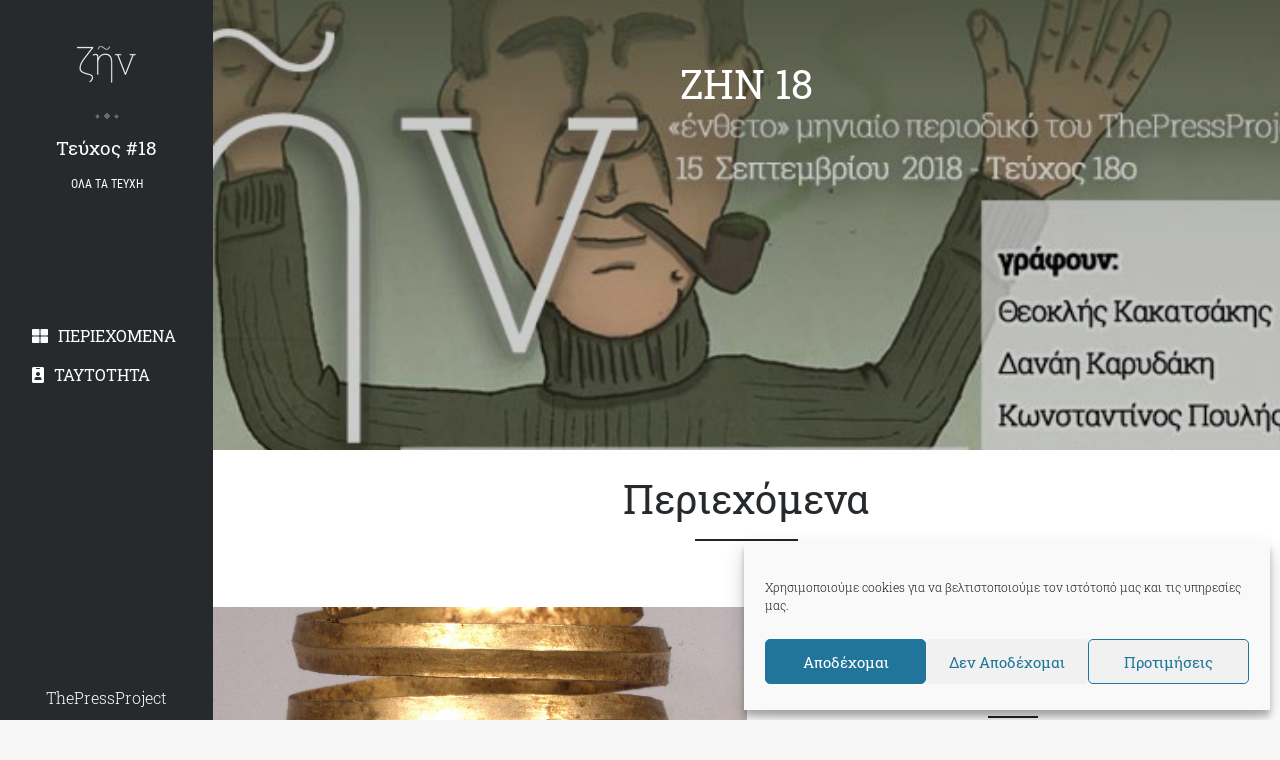

--- FILE ---
content_type: text/html; charset=utf-8
request_url: https://www.google.com/recaptcha/api2/aframe
body_size: 267
content:
<!DOCTYPE HTML><html><head><meta http-equiv="content-type" content="text/html; charset=UTF-8"></head><body><script nonce="bDtI_X7nNHcADwOVwBXs2w">/** Anti-fraud and anti-abuse applications only. See google.com/recaptcha */ try{var clients={'sodar':'https://pagead2.googlesyndication.com/pagead/sodar?'};window.addEventListener("message",function(a){try{if(a.source===window.parent){var b=JSON.parse(a.data);var c=clients[b['id']];if(c){var d=document.createElement('img');d.src=c+b['params']+'&rc='+(localStorage.getItem("rc::a")?sessionStorage.getItem("rc::b"):"");window.document.body.appendChild(d);sessionStorage.setItem("rc::e",parseInt(sessionStorage.getItem("rc::e")||0)+1);localStorage.setItem("rc::h",'1770153516653');}}}catch(b){}});window.parent.postMessage("_grecaptcha_ready", "*");}catch(b){}</script></body></html>

--- FILE ---
content_type: application/javascript
request_url: https://thepressproject.gr/app/themes/tpp/js/custom/tpp-magazine.js?ver=6.9
body_size: -199
content:
jQuery(document).ready(function( $ ) {
	//Magazine Sidebar
	$('#mag-sidebar-caller').click(function(){
		$('#mag-sidebar-caller').slideUp(500,function(){
			$('.mag-sidebar').slideDown(400);
			$('#mag-sidebar-close').show();
		});
	});
	$('#mag-sidebar-close').click(function(){
		$('.mag-sidebar').slideUp(400);
		$('#mag-sidebar-caller').show();
		$('#mag-sidebar-close').hide();
	});
});





--- FILE ---
content_type: application/javascript
request_url: https://thepressproject.gr/app/themes/tpp/js/child-theme.min.js?ver=0.5.0
body_size: 20733
content:
!function(t,e){"object"==typeof exports&&"undefined"!=typeof module?e(exports,require("jquery")):"function"==typeof define&&define.amd?define(["exports","jquery"],e):e((t="undefined"!=typeof globalThis?globalThis:t||self).bootstrap={},t.jQuery)}(this,function(t,e){"use strict";function n(t){return t&&"object"==typeof t&&"default"in t?t:{default:t}}var p=n(e);function i(t,e){for(var n=0;n<e.length;n++){var i=e[n];i.enumerable=i.enumerable||!1,i.configurable=!0,"value"in i&&(i.writable=!0),Object.defineProperty(t,i.key,i)}}function a(t,e,n){return e&&i(t.prototype,e),n&&i(t,n),t}function l(){return(l=Object.assign||function(t){for(var e=1;e<arguments.length;e++){var n=arguments[e];for(var i in n)Object.prototype.hasOwnProperty.call(n,i)&&(t[i]=n[i])}return t}).apply(this,arguments)}var o="transitionend";function r(t){var e=this,n=!1;return p.default(this).one(m.TRANSITION_END,function(){n=!0}),setTimeout(function(){n||m.triggerTransitionEnd(e)},t),this}var m={TRANSITION_END:"bsTransitionEnd",getUID:function(t){for(;t+=~~(1e6*Math.random()),document.getElementById(t););return t},getSelectorFromElement:function(t){var e=t.getAttribute("data-target");if(!e||"#"===e){var n=t.getAttribute("href");e=n&&"#"!==n?n.trim():""}try{return document.querySelector(e)?e:null}catch(t){return null}},getTransitionDurationFromElement:function(t){if(!t)return 0;var e=p.default(t).css("transition-duration"),n=p.default(t).css("transition-delay"),i=parseFloat(e),o=parseFloat(n);return i||o?(e=e.split(",")[0],n=n.split(",")[0],1e3*(parseFloat(e)+parseFloat(n))):0},reflow:function(t){return t.offsetHeight},triggerTransitionEnd:function(t){p.default(t).trigger(o)},supportsTransitionEnd:function(){return Boolean(o)},isElement:function(t){return(t[0]||t).nodeType},typeCheckConfig:function(t,e,n){for(var i in n)if(Object.prototype.hasOwnProperty.call(n,i)){var o=n[i],r=e[i],a=r&&m.isElement(r)?"element":null==(s=r)?""+s:{}.toString.call(s).match(/\s([a-z]+)/i)[1].toLowerCase();if(!new RegExp(o).test(a))throw new Error(t.toUpperCase()+': Option "'+i+'" provided type "'+a+'" but expected type "'+o+'".')}var s},findShadowRoot:function(t){if(!document.documentElement.attachShadow)return null;if("function"!=typeof t.getRootNode)return t instanceof ShadowRoot?t:t.parentNode?m.findShadowRoot(t.parentNode):null;var e=t.getRootNode();return e instanceof ShadowRoot?e:null},jQueryDetection:function(){if(void 0===p.default)throw new TypeError("Bootstrap's JavaScript requires jQuery. jQuery must be included before Bootstrap's JavaScript.");var t=p.default.fn.jquery.split(" ")[0].split(".");if(t[0]<2&&t[1]<9||1===t[0]&&9===t[1]&&t[2]<1||4<=t[0])throw new Error("Bootstrap's JavaScript requires at least jQuery v1.9.1 but less than v4.0.0")}};m.jQueryDetection(),p.default.fn.emulateTransitionEnd=r,p.default.event.special[m.TRANSITION_END]={bindType:o,delegateType:o,handle:function(t){if(p.default(t.target).is(this))return t.handleObj.handler.apply(this,arguments)}};var s="alert",u="bs.alert",f=p.default.fn[s],d=function(){function i(t){this._element=t}var t=i.prototype;return t.close=function(t){var e=this._element;t&&(e=this._getRootElement(t)),this._triggerCloseEvent(e).isDefaultPrevented()||this._removeElement(e)},t.dispose=function(){p.default.removeData(this._element,u),this._element=null},t._getRootElement=function(t){var e=m.getSelectorFromElement(t),n=!1;return e&&(n=document.querySelector(e)),n||(n=p.default(t).closest(".alert")[0]),n},t._triggerCloseEvent=function(t){var e=p.default.Event("close.bs.alert");return p.default(t).trigger(e),e},t._removeElement=function(e){var n=this;if(p.default(e).removeClass("show"),p.default(e).hasClass("fade")){var t=m.getTransitionDurationFromElement(e);p.default(e).one(m.TRANSITION_END,function(t){return n._destroyElement(e,t)}).emulateTransitionEnd(t)}else this._destroyElement(e)},t._destroyElement=function(t){p.default(t).detach().trigger("closed.bs.alert").remove()},i._jQueryInterface=function(n){return this.each(function(){var t=p.default(this),e=t.data(u);e||(e=new i(this),t.data(u,e)),"close"===n&&e[n](this)})},i._handleDismiss=function(e){return function(t){t&&t.preventDefault(),e.close(this)}},a(i,null,[{key:"VERSION",get:function(){return"4.5.3"}}]),i}();p.default(document).on("click.bs.alert.data-api",'[data-dismiss="alert"]',d._handleDismiss(new d)),p.default.fn[s]=d._jQueryInterface,p.default.fn[s].Constructor=d,p.default.fn[s].noConflict=function(){return p.default.fn[s]=f,d._jQueryInterface};var c="button",h="bs.button",g=p.default.fn[c],_="active",v='[data-toggle^="button"]',y='input:not([type="hidden"])',b=".btn",E=function(){function o(t){this._element=t,this.shouldAvoidTriggerChange=!1}var t=o.prototype;return t.toggle=function(){var t=!0,e=!0,n=p.default(this._element).closest('[data-toggle="buttons"]')[0];if(n){var i=this._element.querySelector(y);if(i){if("radio"===i.type)if(i.checked&&this._element.classList.contains(_))t=!1;else{var o=n.querySelector(".active");o&&p.default(o).removeClass(_)}t&&("checkbox"!==i.type&&"radio"!==i.type||(i.checked=!this._element.classList.contains(_)),this.shouldAvoidTriggerChange||p.default(i).trigger("change")),i.focus(),e=!1}}this._element.hasAttribute("disabled")||this._element.classList.contains("disabled")||(e&&this._element.setAttribute("aria-pressed",!this._element.classList.contains(_)),t&&p.default(this._element).toggleClass(_))},t.dispose=function(){p.default.removeData(this._element,h),this._element=null},o._jQueryInterface=function(n,i){return this.each(function(){var t=p.default(this),e=t.data(h);e||(e=new o(this),t.data(h,e)),e.shouldAvoidTriggerChange=i,"toggle"===n&&e[n]()})},a(o,null,[{key:"VERSION",get:function(){return"4.5.3"}}]),o}();p.default(document).on("click.bs.button.data-api",v,function(t){var e=t.target,n=e;if(p.default(e).hasClass("btn")||(e=p.default(e).closest(b)[0]),!e||e.hasAttribute("disabled")||e.classList.contains("disabled"))t.preventDefault();else{var i=e.querySelector(y);if(i&&(i.hasAttribute("disabled")||i.classList.contains("disabled")))return void t.preventDefault();"INPUT"!==n.tagName&&"LABEL"===e.tagName||E._jQueryInterface.call(p.default(e),"toggle","INPUT"===n.tagName)}}).on("focus.bs.button.data-api blur.bs.button.data-api",v,function(t){var e=p.default(t.target).closest(b)[0];p.default(e).toggleClass("focus",/^focus(in)?$/.test(t.type))}),p.default(window).on("load.bs.button.data-api",function(){for(var t=[].slice.call(document.querySelectorAll('[data-toggle="buttons"] .btn')),e=0,n=t.length;e<n;e++){var i=t[e],o=i.querySelector(y);o.checked||o.hasAttribute("checked")?i.classList.add(_):i.classList.remove(_)}for(var r=0,a=(t=[].slice.call(document.querySelectorAll('[data-toggle="button"]'))).length;r<a;r++){var s=t[r];"true"===s.getAttribute("aria-pressed")?s.classList.add(_):s.classList.remove(_)}}),p.default.fn[c]=E._jQueryInterface,p.default.fn[c].Constructor=E,p.default.fn[c].noConflict=function(){return p.default.fn[c]=g,E._jQueryInterface};var w="carousel",T="bs.carousel",C="."+T,S=p.default.fn[w],N={interval:5e3,keyboard:!0,slide:!1,pause:"hover",wrap:!0,touch:!0},D={interval:"(number|boolean)",keyboard:"boolean",slide:"(boolean|string)",pause:"(string|boolean)",wrap:"boolean",touch:"boolean"},A="next",k="prev",I="slid"+C,O="active",x=".active.carousel-item",j={TOUCH:"touch",PEN:"pen"},L=function(){function r(t,e){this._items=null,this._interval=null,this._activeElement=null,this._isPaused=!1,this._isSliding=!1,this.touchTimeout=null,this.touchStartX=0,this.touchDeltaX=0,this._config=this._getConfig(e),this._element=t,this._indicatorsElement=this._element.querySelector(".carousel-indicators"),this._touchSupported="ontouchstart"in document.documentElement||0<navigator.maxTouchPoints,this._pointerEvent=Boolean(window.PointerEvent||window.MSPointerEvent),this._addEventListeners()}var t=r.prototype;return t.next=function(){this._isSliding||this._slide(A)},t.nextWhenVisible=function(){var t=p.default(this._element);!document.hidden&&t.is(":visible")&&"hidden"!==t.css("visibility")&&this.next()},t.prev=function(){this._isSliding||this._slide(k)},t.pause=function(t){t||(this._isPaused=!0),this._element.querySelector(".carousel-item-next, .carousel-item-prev")&&(m.triggerTransitionEnd(this._element),this.cycle(!0)),clearInterval(this._interval),this._interval=null},t.cycle=function(t){t||(this._isPaused=!1),this._interval&&(clearInterval(this._interval),this._interval=null),this._config.interval&&!this._isPaused&&(this._interval=setInterval((document.visibilityState?this.nextWhenVisible:this.next).bind(this),this._config.interval))},t.to=function(t){var e=this;this._activeElement=this._element.querySelector(x);var n=this._getItemIndex(this._activeElement);if(!(t>this._items.length-1||t<0))if(this._isSliding)p.default(this._element).one(I,function(){return e.to(t)});else{if(n===t)return this.pause(),void this.cycle();var i=n<t?A:k;this._slide(i,this._items[t])}},t.dispose=function(){p.default(this._element).off(C),p.default.removeData(this._element,T),this._items=null,this._config=null,this._element=null,this._interval=null,this._isPaused=null,this._isSliding=null,this._activeElement=null,this._indicatorsElement=null},t._getConfig=function(t){return t=l({},N,t),m.typeCheckConfig(w,t,D),t},t._handleSwipe=function(){var t=Math.abs(this.touchDeltaX);if(!(t<=40)){var e=t/this.touchDeltaX;(this.touchDeltaX=0)<e&&this.prev(),e<0&&this.next()}},t._addEventListeners=function(){var e=this;this._config.keyboard&&p.default(this._element).on("keydown.bs.carousel",function(t){return e._keydown(t)}),"hover"===this._config.pause&&p.default(this._element).on("mouseenter.bs.carousel",function(t){return e.pause(t)}).on("mouseleave.bs.carousel",function(t){return e.cycle(t)}),this._config.touch&&this._addTouchEventListeners()},t._addTouchEventListeners=function(){var e=this;if(this._touchSupported){var n=function(t){e._pointerEvent&&j[t.originalEvent.pointerType.toUpperCase()]?e.touchStartX=t.originalEvent.clientX:e._pointerEvent||(e.touchStartX=t.originalEvent.touches[0].clientX)},i=function(t){e._pointerEvent&&j[t.originalEvent.pointerType.toUpperCase()]&&(e.touchDeltaX=t.originalEvent.clientX-e.touchStartX),e._handleSwipe(),"hover"===e._config.pause&&(e.pause(),e.touchTimeout&&clearTimeout(e.touchTimeout),e.touchTimeout=setTimeout(function(t){return e.cycle(t)},500+e._config.interval))};p.default(this._element.querySelectorAll(".carousel-item img")).on("dragstart.bs.carousel",function(t){return t.preventDefault()}),this._pointerEvent?(p.default(this._element).on("pointerdown.bs.carousel",function(t){return n(t)}),p.default(this._element).on("pointerup.bs.carousel",function(t){return i(t)}),this._element.classList.add("pointer-event")):(p.default(this._element).on("touchstart.bs.carousel",function(t){return n(t)}),p.default(this._element).on("touchmove.bs.carousel",function(t){return function(t){t.originalEvent.touches&&1<t.originalEvent.touches.length?e.touchDeltaX=0:e.touchDeltaX=t.originalEvent.touches[0].clientX-e.touchStartX}(t)}),p.default(this._element).on("touchend.bs.carousel",function(t){return i(t)}))}},t._keydown=function(t){if(!/input|textarea/i.test(t.target.tagName))switch(t.which){case 37:t.preventDefault(),this.prev();break;case 39:t.preventDefault(),this.next()}},t._getItemIndex=function(t){return this._items=t&&t.parentNode?[].slice.call(t.parentNode.querySelectorAll(".carousel-item")):[],this._items.indexOf(t)},t._getItemByDirection=function(t,e){var n=t===A,i=t===k,o=this._getItemIndex(e),r=this._items.length-1;if((i&&0===o||n&&o===r)&&!this._config.wrap)return e;var a=(o+(t===k?-1:1))%this._items.length;return-1==a?this._items[this._items.length-1]:this._items[a]},t._triggerSlideEvent=function(t,e){var n=this._getItemIndex(t),i=this._getItemIndex(this._element.querySelector(x)),o=p.default.Event("slide.bs.carousel",{relatedTarget:t,direction:e,from:i,to:n});return p.default(this._element).trigger(o),o},t._setActiveIndicatorElement=function(t){if(this._indicatorsElement){var e=[].slice.call(this._indicatorsElement.querySelectorAll(".active"));p.default(e).removeClass(O);var n=this._indicatorsElement.children[this._getItemIndex(t)];n&&p.default(n).addClass(O)}},t._slide=function(t,e){var n,i,o,r=this,a=this._element.querySelector(x),s=this._getItemIndex(a),l=e||a&&this._getItemByDirection(t,a),u=this._getItemIndex(l),f=Boolean(this._interval);if(o=t===A?(n="carousel-item-left",i="carousel-item-next","left"):(n="carousel-item-right",i="carousel-item-prev","right"),l&&p.default(l).hasClass(O))this._isSliding=!1;else if(!this._triggerSlideEvent(l,o).isDefaultPrevented()&&a&&l){this._isSliding=!0,f&&this.pause(),this._setActiveIndicatorElement(l);var d=p.default.Event(I,{relatedTarget:l,direction:o,from:s,to:u});if(p.default(this._element).hasClass("slide")){p.default(l).addClass(i),m.reflow(l),p.default(a).addClass(n),p.default(l).addClass(n);var c=parseInt(l.getAttribute("data-interval"),10);c?(this._config.defaultInterval=this._config.defaultInterval||this._config.interval,this._config.interval=c):this._config.interval=this._config.defaultInterval||this._config.interval;var h=m.getTransitionDurationFromElement(a);p.default(a).one(m.TRANSITION_END,function(){p.default(l).removeClass(n+" "+i).addClass(O),p.default(a).removeClass(O+" "+i+" "+n),r._isSliding=!1,setTimeout(function(){return p.default(r._element).trigger(d)},0)}).emulateTransitionEnd(h)}else p.default(a).removeClass(O),p.default(l).addClass(O),this._isSliding=!1,p.default(this._element).trigger(d);f&&this.cycle()}},r._jQueryInterface=function(i){return this.each(function(){var t=p.default(this).data(T),e=l({},N,p.default(this).data());"object"==typeof i&&(e=l({},e,i));var n="string"==typeof i?i:e.slide;if(t||(t=new r(this,e),p.default(this).data(T,t)),"number"==typeof i)t.to(i);else if("string"==typeof n){if(void 0===t[n])throw new TypeError('No method named "'+n+'"');t[n]()}else e.interval&&e.ride&&(t.pause(),t.cycle())})},r._dataApiClickHandler=function(t){var e=m.getSelectorFromElement(this);if(e){var n=p.default(e)[0];if(n&&p.default(n).hasClass("carousel")){var i=l({},p.default(n).data(),p.default(this).data()),o=this.getAttribute("data-slide-to");o&&(i.interval=!1),r._jQueryInterface.call(p.default(n),i),o&&p.default(n).data(T).to(o),t.preventDefault()}}},a(r,null,[{key:"VERSION",get:function(){return"4.5.3"}},{key:"Default",get:function(){return N}}]),r}();p.default(document).on("click.bs.carousel.data-api","[data-slide], [data-slide-to]",L._dataApiClickHandler),p.default(window).on("load.bs.carousel.data-api",function(){for(var t=[].slice.call(document.querySelectorAll('[data-ride="carousel"]')),e=0,n=t.length;e<n;e++){var i=p.default(t[e]);L._jQueryInterface.call(i,i.data())}}),p.default.fn[w]=L._jQueryInterface,p.default.fn[w].Constructor=L,p.default.fn[w].noConflict=function(){return p.default.fn[w]=S,L._jQueryInterface};var P="collapse",F="bs.collapse",R=p.default.fn[P],B={toggle:!0,parent:""},H={toggle:"boolean",parent:"(string|element)"},M="show",q="collapse",Q="collapsing",W="collapsed",U='[data-toggle="collapse"]',V=function(){function s(e,t){this._isTransitioning=!1,this._element=e,this._config=this._getConfig(t),this._triggerArray=[].slice.call(document.querySelectorAll('[data-toggle="collapse"][href="#'+e.id+'"],[data-toggle="collapse"][data-target="#'+e.id+'"]'));for(var n=[].slice.call(document.querySelectorAll(U)),i=0,o=n.length;i<o;i++){var r=n[i],a=m.getSelectorFromElement(r),s=[].slice.call(document.querySelectorAll(a)).filter(function(t){return t===e});null!==a&&0<s.length&&(this._selector=a,this._triggerArray.push(r))}this._parent=this._config.parent?this._getParent():null,this._config.parent||this._addAriaAndCollapsedClass(this._element,this._triggerArray),this._config.toggle&&this.toggle()}var t=s.prototype;return t.toggle=function(){p.default(this._element).hasClass(M)?this.hide():this.show()},t.show=function(){var t,e,n=this;if(!this._isTransitioning&&!p.default(this._element).hasClass(M)&&(this._parent&&0===(t=[].slice.call(this._parent.querySelectorAll(".show, .collapsing")).filter(function(t){return"string"==typeof n._config.parent?t.getAttribute("data-parent")===n._config.parent:t.classList.contains(q)})).length&&(t=null),!(t&&(e=p.default(t).not(this._selector).data(F))&&e._isTransitioning))){var i=p.default.Event("show.bs.collapse");if(p.default(this._element).trigger(i),!i.isDefaultPrevented()){t&&(s._jQueryInterface.call(p.default(t).not(this._selector),"hide"),e||p.default(t).data(F,null));var o=this._getDimension();p.default(this._element).removeClass(q).addClass(Q),this._element.style[o]=0,this._triggerArray.length&&p.default(this._triggerArray).removeClass(W).attr("aria-expanded",!0),this.setTransitioning(!0);var r="scroll"+(o[0].toUpperCase()+o.slice(1)),a=m.getTransitionDurationFromElement(this._element);p.default(this._element).one(m.TRANSITION_END,function(){p.default(n._element).removeClass(Q).addClass(q+" "+M),n._element.style[o]="",n.setTransitioning(!1),p.default(n._element).trigger("shown.bs.collapse")}).emulateTransitionEnd(a),this._element.style[o]=this._element[r]+"px"}}},t.hide=function(){var t=this;if(!this._isTransitioning&&p.default(this._element).hasClass(M)){var e=p.default.Event("hide.bs.collapse");if(p.default(this._element).trigger(e),!e.isDefaultPrevented()){var n=this._getDimension();this._element.style[n]=this._element.getBoundingClientRect()[n]+"px",m.reflow(this._element),p.default(this._element).addClass(Q).removeClass(q+" "+M);var i=this._triggerArray.length;if(0<i)for(var o=0;o<i;o++){var r=this._triggerArray[o],a=m.getSelectorFromElement(r);if(null!==a)p.default([].slice.call(document.querySelectorAll(a))).hasClass(M)||p.default(r).addClass(W).attr("aria-expanded",!1)}this.setTransitioning(!0);this._element.style[n]="";var s=m.getTransitionDurationFromElement(this._element);p.default(this._element).one(m.TRANSITION_END,function(){t.setTransitioning(!1),p.default(t._element).removeClass(Q).addClass(q).trigger("hidden.bs.collapse")}).emulateTransitionEnd(s)}}},t.setTransitioning=function(t){this._isTransitioning=t},t.dispose=function(){p.default.removeData(this._element,F),this._config=null,this._parent=null,this._element=null,this._triggerArray=null,this._isTransitioning=null},t._getConfig=function(t){return(t=l({},B,t)).toggle=Boolean(t.toggle),m.typeCheckConfig(P,t,H),t},t._getDimension=function(){return p.default(this._element).hasClass("width")?"width":"height"},t._getParent=function(){var t,n=this;m.isElement(this._config.parent)?(t=this._config.parent,void 0!==this._config.parent.jquery&&(t=this._config.parent[0])):t=document.querySelector(this._config.parent);var e='[data-toggle="collapse"][data-parent="'+this._config.parent+'"]',i=[].slice.call(t.querySelectorAll(e));return p.default(i).each(function(t,e){n._addAriaAndCollapsedClass(s._getTargetFromElement(e),[e])}),t},t._addAriaAndCollapsedClass=function(t,e){var n=p.default(t).hasClass(M);e.length&&p.default(e).toggleClass(W,!n).attr("aria-expanded",n)},s._getTargetFromElement=function(t){var e=m.getSelectorFromElement(t);return e?document.querySelector(e):null},s._jQueryInterface=function(i){return this.each(function(){var t=p.default(this),e=t.data(F),n=l({},B,t.data(),"object"==typeof i&&i?i:{});if(!e&&n.toggle&&"string"==typeof i&&/show|hide/.test(i)&&(n.toggle=!1),e||(e=new s(this,n),t.data(F,e)),"string"==typeof i){if(void 0===e[i])throw new TypeError('No method named "'+i+'"');e[i]()}})},a(s,null,[{key:"VERSION",get:function(){return"4.5.3"}},{key:"Default",get:function(){return B}}]),s}();p.default(document).on("click.bs.collapse.data-api",U,function(t){"A"===t.currentTarget.tagName&&t.preventDefault();var n=p.default(this),e=m.getSelectorFromElement(this),i=[].slice.call(document.querySelectorAll(e));p.default(i).each(function(){var t=p.default(this),e=t.data(F)?"toggle":n.data();V._jQueryInterface.call(t,e)})}),p.default.fn[P]=V._jQueryInterface,p.default.fn[P].Constructor=V,p.default.fn[P].noConflict=function(){return p.default.fn[P]=R,V._jQueryInterface};var Y="undefined"!=typeof window&&"undefined"!=typeof document&&"undefined"!=typeof navigator,z=function(){for(var t=["Edge","Trident","Firefox"],e=0;e<t.length;e+=1)if(Y&&0<=navigator.userAgent.indexOf(t[e]))return 1;return 0}();var X=Y&&window.Promise?function(t){var e=!1;return function(){e||(e=!0,window.Promise.resolve().then(function(){e=!1,t()}))}}:function(t){var e=!1;return function(){e||(e=!0,setTimeout(function(){e=!1,t()},z))}};function K(t){return t&&"[object Function]"==={}.toString.call(t)}function $(t,e){if(1!==t.nodeType)return[];var n=t.ownerDocument.defaultView.getComputedStyle(t,null);return e?n[e]:n}function G(t){return"HTML"===t.nodeName?t:t.parentNode||t.host}function J(t){if(!t)return document.body;switch(t.nodeName){case"HTML":case"BODY":return t.ownerDocument.body;case"#document":return t.body}var e=$(t),n=e.overflow,i=e.overflowX,o=e.overflowY;return/(auto|scroll|overlay)/.test(n+o+i)?t:J(G(t))}function Z(t){return t&&t.referenceNode?t.referenceNode:t}var tt=Y&&!(!window.MSInputMethodContext||!document.documentMode),et=Y&&/MSIE 10/.test(navigator.userAgent);function nt(t){return 11===t?tt:10===t?et:tt||et}function it(t){if(!t)return document.documentElement;for(var e=nt(10)?document.body:null,n=t.offsetParent||null;n===e&&t.nextElementSibling;)n=(t=t.nextElementSibling).offsetParent;var i=n&&n.nodeName;return i&&"BODY"!==i&&"HTML"!==i?-1!==["TH","TD","TABLE"].indexOf(n.nodeName)&&"static"===$(n,"position")?it(n):n:t?t.ownerDocument.documentElement:document.documentElement}function ot(t){return null!==t.parentNode?ot(t.parentNode):t}function rt(t,e){if(!(t&&t.nodeType&&e&&e.nodeType))return document.documentElement;var n=t.compareDocumentPosition(e)&Node.DOCUMENT_POSITION_FOLLOWING,i=n?t:e,o=n?e:t,r=document.createRange();r.setStart(i,0),r.setEnd(o,0);var a=r.commonAncestorContainer;if(t!==a&&e!==a||i.contains(o))return function(t){var e=t.nodeName;return"BODY"!==e&&("HTML"===e||it(t.firstElementChild)===t)}(a)?a:it(a);var s=ot(t);return s.host?rt(s.host,e):rt(t,ot(e).host)}function at(t){var e="top"===(1<arguments.length&&void 0!==arguments[1]?arguments[1]:"top")?"scrollTop":"scrollLeft",n=t.nodeName;if("BODY"!==n&&"HTML"!==n)return t[e];var i=t.ownerDocument.documentElement;return(t.ownerDocument.scrollingElement||i)[e]}function st(t,e){var n="x"===e?"Left":"Top",i="Left"==n?"Right":"Bottom";return parseFloat(t["border"+n+"Width"])+parseFloat(t["border"+i+"Width"])}function lt(t,e,n,i){return Math.max(e["offset"+t],e["scroll"+t],n["client"+t],n["offset"+t],n["scroll"+t],nt(10)?parseInt(n["offset"+t])+parseInt(i["margin"+("Height"===t?"Top":"Left")])+parseInt(i["margin"+("Height"===t?"Bottom":"Right")]):0)}function ut(t){var e=t.body,n=t.documentElement,i=nt(10)&&getComputedStyle(n);return{height:lt("Height",e,n,i),width:lt("Width",e,n,i)}}var ft=function(){function i(t,e){for(var n=0;n<e.length;n++){var i=e[n];i.enumerable=i.enumerable||!1,i.configurable=!0,"value"in i&&(i.writable=!0),Object.defineProperty(t,i.key,i)}}return function(t,e,n){return e&&i(t.prototype,e),n&&i(t,n),t}}(),dt=function(t,e,n){return e in t?Object.defineProperty(t,e,{value:n,enumerable:!0,configurable:!0,writable:!0}):t[e]=n,t},ct=Object.assign||function(t){for(var e=1;e<arguments.length;e++){var n=arguments[e];for(var i in n)Object.prototype.hasOwnProperty.call(n,i)&&(t[i]=n[i])}return t};function ht(t){return ct({},t,{right:t.left+t.width,bottom:t.top+t.height})}function pt(t){var e={};try{if(nt(10)){e=t.getBoundingClientRect();var n=at(t,"top"),i=at(t,"left");e.top+=n,e.left+=i,e.bottom+=n,e.right+=i}else e=t.getBoundingClientRect()}catch(t){}var o={left:e.left,top:e.top,width:e.right-e.left,height:e.bottom-e.top},r="HTML"===t.nodeName?ut(t.ownerDocument):{},a=r.width||t.clientWidth||o.width,s=r.height||t.clientHeight||o.height,l=t.offsetWidth-a,u=t.offsetHeight-s;if(l||u){var f=$(t);l-=st(f,"x"),u-=st(f,"y"),o.width-=l,o.height-=u}return ht(o)}function mt(t,e){var n=2<arguments.length&&void 0!==arguments[2]&&arguments[2],i=nt(10),o="HTML"===e.nodeName,r=pt(t),a=pt(e),s=J(t),l=$(e),u=parseFloat(l.borderTopWidth),f=parseFloat(l.borderLeftWidth);n&&o&&(a.top=Math.max(a.top,0),a.left=Math.max(a.left,0));var d=ht({top:r.top-a.top-u,left:r.left-a.left-f,width:r.width,height:r.height});if(d.marginTop=0,d.marginLeft=0,!i&&o){var c=parseFloat(l.marginTop),h=parseFloat(l.marginLeft);d.top-=u-c,d.bottom-=u-c,d.left-=f-h,d.right-=f-h,d.marginTop=c,d.marginLeft=h}return(i&&!n?e.contains(s):e===s&&"BODY"!==s.nodeName)&&(d=function(t,e){var n=2<arguments.length&&void 0!==arguments[2]&&arguments[2],i=at(e,"top"),o=at(e,"left"),r=n?-1:1;return t.top+=i*r,t.bottom+=i*r,t.left+=o*r,t.right+=o*r,t}(d,e)),d}function gt(t){if(!t||!t.parentElement||nt())return document.documentElement;for(var e=t.parentElement;e&&"none"===$(e,"transform");)e=e.parentElement;return e||document.documentElement}function _t(t,e,n,i){var o=4<arguments.length&&void 0!==arguments[4]&&arguments[4],r={top:0,left:0},a=o?gt(t):rt(t,Z(e));if("viewport"===i)r=function(t){var e=1<arguments.length&&void 0!==arguments[1]&&arguments[1],n=t.ownerDocument.documentElement,i=mt(t,n),o=Math.max(n.clientWidth,window.innerWidth||0),r=Math.max(n.clientHeight,window.innerHeight||0),a=e?0:at(n),s=e?0:at(n,"left");return ht({top:a-i.top+i.marginTop,left:s-i.left+i.marginLeft,width:o,height:r})}(a,o);else{var s=void 0;"scrollParent"===i?"BODY"===(s=J(G(e))).nodeName&&(s=t.ownerDocument.documentElement):s="window"===i?t.ownerDocument.documentElement:i;var l=mt(s,a,o);if("HTML"!==s.nodeName||function t(e){var n=e.nodeName;if("BODY"===n||"HTML"===n)return!1;if("fixed"===$(e,"position"))return!0;var i=G(e);return!!i&&t(i)}(a))r=l;else{var u=ut(t.ownerDocument),f=u.height,d=u.width;r.top+=l.top-l.marginTop,r.bottom=f+l.top,r.left+=l.left-l.marginLeft,r.right=d+l.left}}var c="number"==typeof(n=n||0);return r.left+=c?n:n.left||0,r.top+=c?n:n.top||0,r.right-=c?n:n.right||0,r.bottom-=c?n:n.bottom||0,r}function vt(t,e,i,n,o){var r=5<arguments.length&&void 0!==arguments[5]?arguments[5]:0;if(-1===t.indexOf("auto"))return t;var a=_t(i,n,r,o),s={top:{width:a.width,height:e.top-a.top},right:{width:a.right-e.right,height:a.height},bottom:{width:a.width,height:a.bottom-e.bottom},left:{width:e.left-a.left,height:a.height}},l=Object.keys(s).map(function(t){return ct({key:t},s[t],{area:function(t){return t.width*t.height}(s[t])})}).sort(function(t,e){return e.area-t.area}),u=l.filter(function(t){var e=t.width,n=t.height;return e>=i.clientWidth&&n>=i.clientHeight}),f=0<u.length?u[0].key:l[0].key,d=t.split("-")[1];return f+(d?"-"+d:"")}function yt(t,e,n){var i=3<arguments.length&&void 0!==arguments[3]?arguments[3]:null;return mt(n,i?gt(e):rt(e,Z(n)),i)}function bt(t){var e=t.ownerDocument.defaultView.getComputedStyle(t),n=parseFloat(e.marginTop||0)+parseFloat(e.marginBottom||0),i=parseFloat(e.marginLeft||0)+parseFloat(e.marginRight||0);return{width:t.offsetWidth+i,height:t.offsetHeight+n}}function Et(t){var e={left:"right",right:"left",bottom:"top",top:"bottom"};return t.replace(/left|right|bottom|top/g,function(t){return e[t]})}function wt(t,e,n){n=n.split("-")[0];var i=bt(t),o={width:i.width,height:i.height},r=-1!==["right","left"].indexOf(n),a=r?"top":"left",s=r?"left":"top",l=r?"height":"width",u=r?"width":"height";return o[a]=e[a]+e[l]/2-i[l]/2,o[s]=n===s?e[s]-i[u]:e[Et(s)],o}function Tt(t,e){return Array.prototype.find?t.find(e):t.filter(e)[0]}function Ct(t,n,e){return(void 0===e?t:t.slice(0,function(t,e,n){if(Array.prototype.findIndex)return t.findIndex(function(t){return t[e]===n});var i=Tt(t,function(t){return t[e]===n});return t.indexOf(i)}(t,"name",e))).forEach(function(t){t.function&&console.warn("`modifier.function` is deprecated, use `modifier.fn`!");var e=t.function||t.fn;t.enabled&&K(e)&&(n.offsets.popper=ht(n.offsets.popper),n.offsets.reference=ht(n.offsets.reference),n=e(n,t))}),n}function St(t,n){return t.some(function(t){var e=t.name;return t.enabled&&e===n})}function Nt(t){for(var e=[!1,"ms","Webkit","Moz","O"],n=t.charAt(0).toUpperCase()+t.slice(1),i=0;i<e.length;i++){var o=e[i],r=o?""+o+n:t;if(void 0!==document.body.style[r])return r}return null}function Dt(t){var e=t.ownerDocument;return e?e.defaultView:window}function At(t,e,n,i){n.updateBound=i,Dt(t).addEventListener("resize",n.updateBound,{passive:!0});var o=J(t);return function t(e,n,i,o){var r="BODY"===e.nodeName,a=r?e.ownerDocument.defaultView:e;a.addEventListener(n,i,{passive:!0}),r||t(J(a.parentNode),n,i,o),o.push(a)}(o,"scroll",n.updateBound,n.scrollParents),n.scrollElement=o,n.eventsEnabled=!0,n}function kt(){this.state.eventsEnabled&&(cancelAnimationFrame(this.scheduleUpdate),this.state=function(t,e){return Dt(t).removeEventListener("resize",e.updateBound),e.scrollParents.forEach(function(t){t.removeEventListener("scroll",e.updateBound)}),e.updateBound=null,e.scrollParents=[],e.scrollElement=null,e.eventsEnabled=!1,e}(this.reference,this.state))}function It(t){return""!==t&&!isNaN(parseFloat(t))&&isFinite(t)}function Ot(n,i){Object.keys(i).forEach(function(t){var e="";-1!==["width","height","top","right","bottom","left"].indexOf(t)&&It(i[t])&&(e="px"),n.style[t]=i[t]+e})}var xt=Y&&/Firefox/i.test(navigator.userAgent);function jt(t,e,n){var i=Tt(t,function(t){return t.name===e}),o=!!i&&t.some(function(t){return t.name===n&&t.enabled&&t.order<i.order});if(!o){var r="`"+e+"`",a="`"+n+"`";console.warn(a+" modifier is required by "+r+" modifier in order to work, be sure to include it before "+r+"!")}return o}var Lt=["auto-start","auto","auto-end","top-start","top","top-end","right-start","right","right-end","bottom-end","bottom","bottom-start","left-end","left","left-start"],Pt=Lt.slice(3);function Ft(t){var e=1<arguments.length&&void 0!==arguments[1]&&arguments[1],n=Pt.indexOf(t),i=Pt.slice(n+1).concat(Pt.slice(0,n));return e?i.reverse():i}var Rt="flip",Bt="clockwise",Ht="counterclockwise";function Mt(t,o,r,e){var a=[0,0],s=-1!==["right","left"].indexOf(e),n=t.split(/(\+|\-)/).map(function(t){return t.trim()}),i=n.indexOf(Tt(n,function(t){return-1!==t.search(/,|\s/)}));n[i]&&-1===n[i].indexOf(",")&&console.warn("Offsets separated by white space(s) are deprecated, use a comma (,) instead.");var l=/\s*,\s*|\s+/,u=-1!==i?[n.slice(0,i).concat([n[i].split(l)[0]]),[n[i].split(l)[1]].concat(n.slice(i+1))]:[n];return(u=u.map(function(t,e){var n=(1===e?!s:s)?"height":"width",i=!1;return t.reduce(function(t,e){return""===t[t.length-1]&&-1!==["+","-"].indexOf(e)?(t[t.length-1]=e,i=!0,t):i?(t[t.length-1]+=e,i=!1,t):t.concat(e)},[]).map(function(t){return function(t,e,n,i){var o=t.match(/((?:\-|\+)?\d*\.?\d*)(.*)/),r=+o[1],a=o[2];if(!r)return t;if(0!==a.indexOf("%"))return"vh"!==a&&"vw"!==a?r:("vh"===a?Math.max(document.documentElement.clientHeight,window.innerHeight||0):Math.max(document.documentElement.clientWidth,window.innerWidth||0))/100*r;var s=void 0;switch(a){case"%p":s=n;break;case"%":case"%r":default:s=i}return ht(s)[e]/100*r}(t,n,o,r)})})).forEach(function(n,i){n.forEach(function(t,e){It(t)&&(a[i]+=t*("-"===n[e-1]?-1:1))})}),a}var qt={placement:"bottom",positionFixed:!1,eventsEnabled:!0,removeOnDestroy:!1,onCreate:function(){},onUpdate:function(){},modifiers:{shift:{order:100,enabled:!0,fn:function(t){var e=t.placement,n=e.split("-")[0],i=e.split("-")[1];if(i){var o=t.offsets,r=o.reference,a=o.popper,s=-1!==["bottom","top"].indexOf(n),l=s?"left":"top",u=s?"width":"height",f={start:dt({},l,r[l]),end:dt({},l,r[l]+r[u]-a[u])};t.offsets.popper=ct({},a,f[i])}return t}},offset:{order:200,enabled:!0,fn:function(t,e){var n=e.offset,i=t.placement,o=t.offsets,r=o.popper,a=o.reference,s=i.split("-")[0],l=void 0;return l=It(+n)?[+n,0]:Mt(n,r,a,s),"left"===s?(r.top+=l[0],r.left-=l[1]):"right"===s?(r.top+=l[0],r.left+=l[1]):"top"===s?(r.left+=l[0],r.top-=l[1]):"bottom"===s&&(r.left+=l[0],r.top+=l[1]),t.popper=r,t},offset:0},preventOverflow:{order:300,enabled:!0,fn:function(t,i){var e=i.boundariesElement||it(t.instance.popper);t.instance.reference===e&&(e=it(e));var n=Nt("transform"),o=t.instance.popper.style,r=o.top,a=o.left,s=o[n];o.top="",o.left="",o[n]="";var l=_t(t.instance.popper,t.instance.reference,i.padding,e,t.positionFixed);o.top=r,o.left=a,o[n]=s,i.boundaries=l;var u=i.priority,f=t.offsets.popper,d={primary:function(t){var e=f[t];return f[t]<l[t]&&!i.escapeWithReference&&(e=Math.max(f[t],l[t])),dt({},t,e)},secondary:function(t){var e="right"===t?"left":"top",n=f[e];return f[t]>l[t]&&!i.escapeWithReference&&(n=Math.min(f[e],l[t]-("right"===t?f.width:f.height))),dt({},e,n)}};return u.forEach(function(t){var e=-1!==["left","top"].indexOf(t)?"primary":"secondary";f=ct({},f,d[e](t))}),t.offsets.popper=f,t},priority:["left","right","top","bottom"],padding:5,boundariesElement:"scrollParent"},keepTogether:{order:400,enabled:!0,fn:function(t){var e=t.offsets,n=e.popper,i=e.reference,o=t.placement.split("-")[0],r=Math.floor,a=-1!==["top","bottom"].indexOf(o),s=a?"right":"bottom",l=a?"left":"top",u=a?"width":"height";return n[s]<r(i[l])&&(t.offsets.popper[l]=r(i[l])-n[u]),n[l]>r(i[s])&&(t.offsets.popper[l]=r(i[s])),t}},arrow:{order:500,enabled:!0,fn:function(t,e){var n;if(!jt(t.instance.modifiers,"arrow","keepTogether"))return t;var i=e.element;if("string"==typeof i){if(!(i=t.instance.popper.querySelector(i)))return t}else if(!t.instance.popper.contains(i))return console.warn("WARNING: `arrow.element` must be child of its popper element!"),t;var o=t.placement.split("-")[0],r=t.offsets,a=r.popper,s=r.reference,l=-1!==["left","right"].indexOf(o),u=l?"height":"width",f=l?"Top":"Left",d=f.toLowerCase(),c=l?"left":"top",h=l?"bottom":"right",p=bt(i)[u];s[h]-p<a[d]&&(t.offsets.popper[d]-=a[d]-(s[h]-p)),s[d]+p>a[h]&&(t.offsets.popper[d]+=s[d]+p-a[h]),t.offsets.popper=ht(t.offsets.popper);var m=s[d]+s[u]/2-p/2,g=$(t.instance.popper),_=parseFloat(g["margin"+f]),v=parseFloat(g["border"+f+"Width"]),y=m-t.offsets.popper[d]-_-v;return y=Math.max(Math.min(a[u]-p,y),0),t.arrowElement=i,t.offsets.arrow=(dt(n={},d,Math.round(y)),dt(n,c,""),n),t},element:"[x-arrow]"},flip:{order:600,enabled:!0,fn:function(m,g){if(St(m.instance.modifiers,"inner"))return m;if(m.flipped&&m.placement===m.originalPlacement)return m;var _=_t(m.instance.popper,m.instance.reference,g.padding,g.boundariesElement,m.positionFixed),v=m.placement.split("-")[0],y=Et(v),b=m.placement.split("-")[1]||"",E=[];switch(g.behavior){case Rt:E=[v,y];break;case Bt:E=Ft(v);break;case Ht:E=Ft(v,!0);break;default:E=g.behavior}return E.forEach(function(t,e){if(v!==t||E.length===e+1)return m;v=m.placement.split("-")[0],y=Et(v);var n=m.offsets.popper,i=m.offsets.reference,o=Math.floor,r="left"===v&&o(n.right)>o(i.left)||"right"===v&&o(n.left)<o(i.right)||"top"===v&&o(n.bottom)>o(i.top)||"bottom"===v&&o(n.top)<o(i.bottom),a=o(n.left)<o(_.left),s=o(n.right)>o(_.right),l=o(n.top)<o(_.top),u=o(n.bottom)>o(_.bottom),f="left"===v&&a||"right"===v&&s||"top"===v&&l||"bottom"===v&&u,d=-1!==["top","bottom"].indexOf(v),c=!!g.flipVariations&&(d&&"start"===b&&a||d&&"end"===b&&s||!d&&"start"===b&&l||!d&&"end"===b&&u),h=!!g.flipVariationsByContent&&(d&&"start"===b&&s||d&&"end"===b&&a||!d&&"start"===b&&u||!d&&"end"===b&&l),p=c||h;(r||f||p)&&(m.flipped=!0,(r||f)&&(v=E[e+1]),p&&(b=function(t){return"end"===t?"start":"start"===t?"end":t}(b)),m.placement=v+(b?"-"+b:""),m.offsets.popper=ct({},m.offsets.popper,wt(m.instance.popper,m.offsets.reference,m.placement)),m=Ct(m.instance.modifiers,m,"flip"))}),m},behavior:"flip",padding:5,boundariesElement:"viewport",flipVariations:!1,flipVariationsByContent:!1},inner:{order:700,enabled:!1,fn:function(t){var e=t.placement,n=e.split("-")[0],i=t.offsets,o=i.popper,r=i.reference,a=-1!==["left","right"].indexOf(n),s=-1===["top","left"].indexOf(n);return o[a?"left":"top"]=r[n]-(s?o[a?"width":"height"]:0),t.placement=Et(e),t.offsets.popper=ht(o),t}},hide:{order:800,enabled:!0,fn:function(t){if(!jt(t.instance.modifiers,"hide","preventOverflow"))return t;var e=t.offsets.reference,n=Tt(t.instance.modifiers,function(t){return"preventOverflow"===t.name}).boundaries;if(e.bottom<n.top||e.left>n.right||e.top>n.bottom||e.right<n.left){if(!0===t.hide)return t;t.hide=!0,t.attributes["x-out-of-boundaries"]=""}else{if(!1===t.hide)return t;t.hide=!1,t.attributes["x-out-of-boundaries"]=!1}return t}},computeStyle:{order:850,enabled:!0,fn:function(t,e){var n=e.x,i=e.y,o=t.offsets.popper,r=Tt(t.instance.modifiers,function(t){return"applyStyle"===t.name}).gpuAcceleration;void 0!==r&&console.warn("WARNING: `gpuAcceleration` option moved to `computeStyle` modifier and will not be supported in future versions of Popper.js!");var a=void 0!==r?r:e.gpuAcceleration,s=it(t.instance.popper),l=pt(s),u={position:o.position},f=function(t,e){var n=t.offsets,i=n.popper,o=n.reference,r=Math.round,a=Math.floor,s=function(t){return t},l=r(o.width),u=r(i.width),f=-1!==["left","right"].indexOf(t.placement),d=-1!==t.placement.indexOf("-"),c=e?f||d||l%2==u%2?r:a:s,h=e?r:s;return{left:c(l%2==1&&u%2==1&&!d&&e?i.left-1:i.left),top:h(i.top),bottom:h(i.bottom),right:c(i.right)}}(t,window.devicePixelRatio<2||!xt),d="bottom"===n?"top":"bottom",c="right"===i?"left":"right",h=Nt("transform"),p=void 0,m=void 0;if(m="bottom"==d?"HTML"===s.nodeName?-s.clientHeight+f.bottom:-l.height+f.bottom:f.top,p="right"==c?"HTML"===s.nodeName?-s.clientWidth+f.right:-l.width+f.right:f.left,a&&h)u[h]="translate3d("+p+"px, "+m+"px, 0)",u[d]=0,u[c]=0,u.willChange="transform";else{var g="bottom"==d?-1:1,_="right"==c?-1:1;u[d]=m*g,u[c]=p*_,u.willChange=d+", "+c}var v={"x-placement":t.placement};return t.attributes=ct({},v,t.attributes),t.styles=ct({},u,t.styles),t.arrowStyles=ct({},t.offsets.arrow,t.arrowStyles),t},gpuAcceleration:!0,x:"bottom",y:"right"},applyStyle:{order:900,enabled:!0,fn:function(t){return Ot(t.instance.popper,t.styles),function(e,n){Object.keys(n).forEach(function(t){!1!==n[t]?e.setAttribute(t,n[t]):e.removeAttribute(t)})}(t.instance.popper,t.attributes),t.arrowElement&&Object.keys(t.arrowStyles).length&&Ot(t.arrowElement,t.arrowStyles),t},onLoad:function(t,e,n,i,o){var r=yt(o,e,t,n.positionFixed),a=vt(n.placement,r,e,t,n.modifiers.flip.boundariesElement,n.modifiers.flip.padding);return e.setAttribute("x-placement",a),Ot(e,{position:n.positionFixed?"fixed":"absolute"}),n},gpuAcceleration:void 0}}},Qt=function(){function r(t,e){var n=this,i=2<arguments.length&&void 0!==arguments[2]?arguments[2]:{};!function(t,e){if(!(t instanceof e))throw new TypeError("Cannot call a class as a function")}(this,r),this.scheduleUpdate=function(){return requestAnimationFrame(n.update)},this.update=X(this.update.bind(this)),this.options=ct({},r.Defaults,i),this.state={isDestroyed:!1,isCreated:!1,scrollParents:[]},this.reference=t&&t.jquery?t[0]:t,this.popper=e&&e.jquery?e[0]:e,this.options.modifiers={},Object.keys(ct({},r.Defaults.modifiers,i.modifiers)).forEach(function(t){n.options.modifiers[t]=ct({},r.Defaults.modifiers[t]||{},i.modifiers?i.modifiers[t]:{})}),this.modifiers=Object.keys(this.options.modifiers).map(function(t){return ct({name:t},n.options.modifiers[t])}).sort(function(t,e){return t.order-e.order}),this.modifiers.forEach(function(t){t.enabled&&K(t.onLoad)&&t.onLoad(n.reference,n.popper,n.options,t,n.state)}),this.update();var o=this.options.eventsEnabled;o&&this.enableEventListeners(),this.state.eventsEnabled=o}return ft(r,[{key:"update",value:function(){return function(){if(!this.state.isDestroyed){var t={instance:this,styles:{},arrowStyles:{},attributes:{},flipped:!1,offsets:{}};t.offsets.reference=yt(this.state,this.popper,this.reference,this.options.positionFixed),t.placement=vt(this.options.placement,t.offsets.reference,this.popper,this.reference,this.options.modifiers.flip.boundariesElement,this.options.modifiers.flip.padding),t.originalPlacement=t.placement,t.positionFixed=this.options.positionFixed,t.offsets.popper=wt(this.popper,t.offsets.reference,t.placement),t.offsets.popper.position=this.options.positionFixed?"fixed":"absolute",t=Ct(this.modifiers,t),this.state.isCreated?this.options.onUpdate(t):(this.state.isCreated=!0,this.options.onCreate(t))}}.call(this)}},{key:"destroy",value:function(){return function(){return this.state.isDestroyed=!0,St(this.modifiers,"applyStyle")&&(this.popper.removeAttribute("x-placement"),this.popper.style.position="",this.popper.style.top="",this.popper.style.left="",this.popper.style.right="",this.popper.style.bottom="",this.popper.style.willChange="",this.popper.style[Nt("transform")]=""),this.disableEventListeners(),this.options.removeOnDestroy&&this.popper.parentNode.removeChild(this.popper),this}.call(this)}},{key:"enableEventListeners",value:function(){return function(){this.state.eventsEnabled||(this.state=At(this.reference,this.options,this.state,this.scheduleUpdate))}.call(this)}},{key:"disableEventListeners",value:function(){return kt.call(this)}}]),r}();Qt.Utils=("undefined"!=typeof window?window:global).PopperUtils,Qt.placements=Lt,Qt.Defaults=qt;var Wt="dropdown",Ut="bs.dropdown",Vt="."+Ut,Yt=".data-api",zt=p.default.fn[Wt],Xt=new RegExp("38|40|27"),Kt="hide"+Vt,$t="hidden"+Vt,Gt="click"+Vt+Yt,Jt="keydown"+Vt+Yt,Zt="disabled",te="show",ee="dropdown-menu-right",ne='[data-toggle="dropdown"]',ie=".dropdown-menu",oe={offset:0,flip:!0,boundary:"scrollParent",reference:"toggle",display:"dynamic",popperConfig:null},re={offset:"(number|string|function)",flip:"boolean",boundary:"(string|element)",reference:"(string|element)",display:"string",popperConfig:"(null|object)"},ae=function(){function u(t,e){this._element=t,this._popper=null,this._config=this._getConfig(e),this._menu=this._getMenuElement(),this._inNavbar=this._detectNavbar(),this._addEventListeners()}var t=u.prototype;return t.toggle=function(){if(!this._element.disabled&&!p.default(this._element).hasClass(Zt)){var t=p.default(this._menu).hasClass(te);u._clearMenus(),t||this.show(!0)}},t.show=function(t){if(void 0===t&&(t=!1),!(this._element.disabled||p.default(this._element).hasClass(Zt)||p.default(this._menu).hasClass(te))){var e={relatedTarget:this._element},n=p.default.Event("show.bs.dropdown",e),i=u._getParentFromElement(this._element);if(p.default(i).trigger(n),!n.isDefaultPrevented()){if(!this._inNavbar&&t){if(void 0===Qt)throw new TypeError("Bootstrap's dropdowns require Popper.js (https://popper.js.org/)");var o=this._element;"parent"===this._config.reference?o=i:m.isElement(this._config.reference)&&(o=this._config.reference,void 0!==this._config.reference.jquery&&(o=this._config.reference[0])),"scrollParent"!==this._config.boundary&&p.default(i).addClass("position-static"),this._popper=new Qt(o,this._menu,this._getPopperConfig())}"ontouchstart"in document.documentElement&&0===p.default(i).closest(".navbar-nav").length&&p.default(document.body).children().on("mouseover",null,p.default.noop),this._element.focus(),this._element.setAttribute("aria-expanded",!0),p.default(this._menu).toggleClass(te),p.default(i).toggleClass(te).trigger(p.default.Event("shown.bs.dropdown",e))}}},t.hide=function(){if(!this._element.disabled&&!p.default(this._element).hasClass(Zt)&&p.default(this._menu).hasClass(te)){var t={relatedTarget:this._element},e=p.default.Event(Kt,t),n=u._getParentFromElement(this._element);p.default(n).trigger(e),e.isDefaultPrevented()||(this._popper&&this._popper.destroy(),p.default(this._menu).toggleClass(te),p.default(n).toggleClass(te).trigger(p.default.Event($t,t)))}},t.dispose=function(){p.default.removeData(this._element,Ut),p.default(this._element).off(Vt),this._element=null,(this._menu=null)!==this._popper&&(this._popper.destroy(),this._popper=null)},t.update=function(){this._inNavbar=this._detectNavbar(),null!==this._popper&&this._popper.scheduleUpdate()},t._addEventListeners=function(){var e=this;p.default(this._element).on("click.bs.dropdown",function(t){t.preventDefault(),t.stopPropagation(),e.toggle()})},t._getConfig=function(t){return t=l({},this.constructor.Default,p.default(this._element).data(),t),m.typeCheckConfig(Wt,t,this.constructor.DefaultType),t},t._getMenuElement=function(){if(!this._menu){var t=u._getParentFromElement(this._element);t&&(this._menu=t.querySelector(ie))}return this._menu},t._getPlacement=function(){var t=p.default(this._element.parentNode),e="bottom-start";return t.hasClass("dropup")?e=p.default(this._menu).hasClass(ee)?"top-end":"top-start":t.hasClass("dropright")?e="right-start":t.hasClass("dropleft")?e="left-start":p.default(this._menu).hasClass(ee)&&(e="bottom-end"),e},t._detectNavbar=function(){return 0<p.default(this._element).closest(".navbar").length},t._getOffset=function(){var e=this,t={};return"function"==typeof this._config.offset?t.fn=function(t){return t.offsets=l({},t.offsets,e._config.offset(t.offsets,e._element)||{}),t}:t.offset=this._config.offset,t},t._getPopperConfig=function(){var t={placement:this._getPlacement(),modifiers:{offset:this._getOffset(),flip:{enabled:this._config.flip},preventOverflow:{boundariesElement:this._config.boundary}}};return"static"===this._config.display&&(t.modifiers.applyStyle={enabled:!1}),l({},t,this._config.popperConfig)},u._jQueryInterface=function(e){return this.each(function(){var t=p.default(this).data(Ut);if(t||(t=new u(this,"object"==typeof e?e:null),p.default(this).data(Ut,t)),"string"==typeof e){if(void 0===t[e])throw new TypeError('No method named "'+e+'"');t[e]()}})},u._clearMenus=function(t){if(!t||3!==t.which&&("keyup"!==t.type||9===t.which))for(var e=[].slice.call(document.querySelectorAll(ne)),n=0,i=e.length;n<i;n++){var o=u._getParentFromElement(e[n]),r=p.default(e[n]).data(Ut),a={relatedTarget:e[n]};if(t&&"click"===t.type&&(a.clickEvent=t),r){var s=r._menu;if(p.default(o).hasClass(te)&&!(t&&("click"===t.type&&/input|textarea/i.test(t.target.tagName)||"keyup"===t.type&&9===t.which)&&p.default.contains(o,t.target))){var l=p.default.Event(Kt,a);p.default(o).trigger(l),l.isDefaultPrevented()||("ontouchstart"in document.documentElement&&p.default(document.body).children().off("mouseover",null,p.default.noop),e[n].setAttribute("aria-expanded","false"),r._popper&&r._popper.destroy(),p.default(s).removeClass(te),p.default(o).removeClass(te).trigger(p.default.Event($t,a)))}}}},u._getParentFromElement=function(t){var e,n=m.getSelectorFromElement(t);return n&&(e=document.querySelector(n)),e||t.parentNode},u._dataApiKeydownHandler=function(t){if((/input|textarea/i.test(t.target.tagName)?!(32===t.which||27!==t.which&&(40!==t.which&&38!==t.which||p.default(t.target).closest(ie).length)):Xt.test(t.which))&&!this.disabled&&!p.default(this).hasClass(Zt)){var e=u._getParentFromElement(this),n=p.default(e).hasClass(te);if(n||27!==t.which){if(t.preventDefault(),t.stopPropagation(),!n||27===t.which||32===t.which)return 27===t.which&&p.default(e.querySelector(ne)).trigger("focus"),void p.default(this).trigger("click");var i=[].slice.call(e.querySelectorAll(".dropdown-menu .dropdown-item:not(.disabled):not(:disabled)")).filter(function(t){return p.default(t).is(":visible")});if(0!==i.length){var o=i.indexOf(t.target);38===t.which&&0<o&&o--,40===t.which&&o<i.length-1&&o++,o<0&&(o=0),i[o].focus()}}}},a(u,null,[{key:"VERSION",get:function(){return"4.5.3"}},{key:"Default",get:function(){return oe}},{key:"DefaultType",get:function(){return re}}]),u}();p.default(document).on(Jt,ne,ae._dataApiKeydownHandler).on(Jt,ie,ae._dataApiKeydownHandler).on(Gt+" keyup.bs.dropdown.data-api",ae._clearMenus).on(Gt,ne,function(t){t.preventDefault(),t.stopPropagation(),ae._jQueryInterface.call(p.default(this),"toggle")}).on(Gt,".dropdown form",function(t){t.stopPropagation()}),p.default.fn[Wt]=ae._jQueryInterface,p.default.fn[Wt].Constructor=ae,p.default.fn[Wt].noConflict=function(){return p.default.fn[Wt]=zt,ae._jQueryInterface};var se="modal",le="bs.modal",ue="."+le,fe=p.default.fn[se],de={backdrop:!0,keyboard:!0,focus:!0,show:!0},ce={backdrop:"(boolean|string)",keyboard:"boolean",focus:"boolean",show:"boolean"},he="hidden"+ue,pe="show"+ue,me="focusin"+ue,ge="resize"+ue,_e="click.dismiss"+ue,ve="keydown.dismiss"+ue,ye="mousedown.dismiss"+ue,be="modal-open",Ee="fade",we="show",Te="modal-static",Ce=".fixed-top, .fixed-bottom, .is-fixed, .sticky-top",Se=".sticky-top",Ne=function(){function o(t,e){this._config=this._getConfig(e),this._element=t,this._dialog=t.querySelector(".modal-dialog"),this._backdrop=null,this._isShown=!1,this._isBodyOverflowing=!1,this._ignoreBackdropClick=!1,this._isTransitioning=!1,this._scrollbarWidth=0}var t=o.prototype;return t.toggle=function(t){return this._isShown?this.hide():this.show(t)},t.show=function(t){var e=this;if(!this._isShown&&!this._isTransitioning){p.default(this._element).hasClass(Ee)&&(this._isTransitioning=!0);var n=p.default.Event(pe,{relatedTarget:t});p.default(this._element).trigger(n),this._isShown||n.isDefaultPrevented()||(this._isShown=!0,this._checkScrollbar(),this._setScrollbar(),this._adjustDialog(),this._setEscapeEvent(),this._setResizeEvent(),p.default(this._element).on(_e,'[data-dismiss="modal"]',function(t){return e.hide(t)}),p.default(this._dialog).on(ye,function(){p.default(e._element).one("mouseup.dismiss.bs.modal",function(t){p.default(t.target).is(e._element)&&(e._ignoreBackdropClick=!0)})}),this._showBackdrop(function(){return e._showElement(t)}))}},t.hide=function(t){var e=this;if(t&&t.preventDefault(),this._isShown&&!this._isTransitioning){var n=p.default.Event("hide.bs.modal");if(p.default(this._element).trigger(n),this._isShown&&!n.isDefaultPrevented()){this._isShown=!1;var i=p.default(this._element).hasClass(Ee);if(i&&(this._isTransitioning=!0),this._setEscapeEvent(),this._setResizeEvent(),p.default(document).off(me),p.default(this._element).removeClass(we),p.default(this._element).off(_e),p.default(this._dialog).off(ye),i){var o=m.getTransitionDurationFromElement(this._element);p.default(this._element).one(m.TRANSITION_END,function(t){return e._hideModal(t)}).emulateTransitionEnd(o)}else this._hideModal()}}},t.dispose=function(){[window,this._element,this._dialog].forEach(function(t){return p.default(t).off(ue)}),p.default(document).off(me),p.default.removeData(this._element,le),this._config=null,this._element=null,this._dialog=null,this._backdrop=null,this._isShown=null,this._isBodyOverflowing=null,this._ignoreBackdropClick=null,this._isTransitioning=null,this._scrollbarWidth=null},t.handleUpdate=function(){this._adjustDialog()},t._getConfig=function(t){return t=l({},de,t),m.typeCheckConfig(se,t,ce),t},t._triggerBackdropTransition=function(){var t=this;if("static"===this._config.backdrop){var e=p.default.Event("hidePrevented.bs.modal");if(p.default(this._element).trigger(e),e.isDefaultPrevented())return;var n=this._element.scrollHeight>document.documentElement.clientHeight;n||(this._element.style.overflowY="hidden"),this._element.classList.add(Te);var i=m.getTransitionDurationFromElement(this._dialog);p.default(this._element).off(m.TRANSITION_END),p.default(this._element).one(m.TRANSITION_END,function(){t._element.classList.remove(Te),n||p.default(t._element).one(m.TRANSITION_END,function(){t._element.style.overflowY=""}).emulateTransitionEnd(t._element,i)}).emulateTransitionEnd(i),this._element.focus()}else this.hide()},t._showElement=function(t){var e=this,n=p.default(this._element).hasClass(Ee),i=this._dialog?this._dialog.querySelector(".modal-body"):null;this._element.parentNode&&this._element.parentNode.nodeType===Node.ELEMENT_NODE||document.body.appendChild(this._element),this._element.style.display="block",this._element.removeAttribute("aria-hidden"),this._element.setAttribute("aria-modal",!0),this._element.setAttribute("role","dialog"),p.default(this._dialog).hasClass("modal-dialog-scrollable")&&i?i.scrollTop=0:this._element.scrollTop=0,n&&m.reflow(this._element),p.default(this._element).addClass(we),this._config.focus&&this._enforceFocus();var o=p.default.Event("shown.bs.modal",{relatedTarget:t}),r=function(){e._config.focus&&e._element.focus(),e._isTransitioning=!1,p.default(e._element).trigger(o)};if(n){var a=m.getTransitionDurationFromElement(this._dialog);p.default(this._dialog).one(m.TRANSITION_END,r).emulateTransitionEnd(a)}else r()},t._enforceFocus=function(){var e=this;p.default(document).off(me).on(me,function(t){document!==t.target&&e._element!==t.target&&0===p.default(e._element).has(t.target).length&&e._element.focus()})},t._setEscapeEvent=function(){var e=this;this._isShown?p.default(this._element).on(ve,function(t){e._config.keyboard&&27===t.which?(t.preventDefault(),e.hide()):e._config.keyboard||27!==t.which||e._triggerBackdropTransition()}):this._isShown||p.default(this._element).off(ve)},t._setResizeEvent=function(){var e=this;this._isShown?p.default(window).on(ge,function(t){return e.handleUpdate(t)}):p.default(window).off(ge)},t._hideModal=function(){var t=this;this._element.style.display="none",this._element.setAttribute("aria-hidden",!0),this._element.removeAttribute("aria-modal"),this._element.removeAttribute("role"),this._isTransitioning=!1,this._showBackdrop(function(){p.default(document.body).removeClass(be),t._resetAdjustments(),t._resetScrollbar(),p.default(t._element).trigger(he)})},t._removeBackdrop=function(){this._backdrop&&(p.default(this._backdrop).remove(),this._backdrop=null)},t._showBackdrop=function(t){var e=this,n=p.default(this._element).hasClass(Ee)?Ee:"";if(this._isShown&&this._config.backdrop){if(this._backdrop=document.createElement("div"),this._backdrop.className="modal-backdrop",n&&this._backdrop.classList.add(n),p.default(this._backdrop).appendTo(document.body),p.default(this._element).on(_e,function(t){e._ignoreBackdropClick?e._ignoreBackdropClick=!1:t.target===t.currentTarget&&e._triggerBackdropTransition()}),n&&m.reflow(this._backdrop),p.default(this._backdrop).addClass(we),!t)return;if(!n)return void t();var i=m.getTransitionDurationFromElement(this._backdrop);p.default(this._backdrop).one(m.TRANSITION_END,t).emulateTransitionEnd(i)}else if(!this._isShown&&this._backdrop){p.default(this._backdrop).removeClass(we);var o=function(){e._removeBackdrop(),t&&t()};if(p.default(this._element).hasClass(Ee)){var r=m.getTransitionDurationFromElement(this._backdrop);p.default(this._backdrop).one(m.TRANSITION_END,o).emulateTransitionEnd(r)}else o()}else t&&t()},t._adjustDialog=function(){var t=this._element.scrollHeight>document.documentElement.clientHeight;!this._isBodyOverflowing&&t&&(this._element.style.paddingLeft=this._scrollbarWidth+"px"),this._isBodyOverflowing&&!t&&(this._element.style.paddingRight=this._scrollbarWidth+"px")},t._resetAdjustments=function(){this._element.style.paddingLeft="",this._element.style.paddingRight=""},t._checkScrollbar=function(){var t=document.body.getBoundingClientRect();this._isBodyOverflowing=Math.round(t.left+t.right)<window.innerWidth,this._scrollbarWidth=this._getScrollbarWidth()},t._setScrollbar=function(){var o=this;if(this._isBodyOverflowing){var t=[].slice.call(document.querySelectorAll(Ce)),e=[].slice.call(document.querySelectorAll(Se));p.default(t).each(function(t,e){var n=e.style.paddingRight,i=p.default(e).css("padding-right");p.default(e).data("padding-right",n).css("padding-right",parseFloat(i)+o._scrollbarWidth+"px")}),p.default(e).each(function(t,e){var n=e.style.marginRight,i=p.default(e).css("margin-right");p.default(e).data("margin-right",n).css("margin-right",parseFloat(i)-o._scrollbarWidth+"px")});var n=document.body.style.paddingRight,i=p.default(document.body).css("padding-right");p.default(document.body).data("padding-right",n).css("padding-right",parseFloat(i)+this._scrollbarWidth+"px")}p.default(document.body).addClass(be)},t._resetScrollbar=function(){var t=[].slice.call(document.querySelectorAll(Ce));p.default(t).each(function(t,e){var n=p.default(e).data("padding-right");p.default(e).removeData("padding-right"),e.style.paddingRight=n||""});var e=[].slice.call(document.querySelectorAll(Se));p.default(e).each(function(t,e){var n=p.default(e).data("margin-right");void 0!==n&&p.default(e).css("margin-right",n).removeData("margin-right")});var n=p.default(document.body).data("padding-right");p.default(document.body).removeData("padding-right"),document.body.style.paddingRight=n||""},t._getScrollbarWidth=function(){var t=document.createElement("div");t.className="modal-scrollbar-measure",document.body.appendChild(t);var e=t.getBoundingClientRect().width-t.clientWidth;return document.body.removeChild(t),e},o._jQueryInterface=function(n,i){return this.each(function(){var t=p.default(this).data(le),e=l({},de,p.default(this).data(),"object"==typeof n&&n?n:{});if(t||(t=new o(this,e),p.default(this).data(le,t)),"string"==typeof n){if(void 0===t[n])throw new TypeError('No method named "'+n+'"');t[n](i)}else e.show&&t.show(i)})},a(o,null,[{key:"VERSION",get:function(){return"4.5.3"}},{key:"Default",get:function(){return de}}]),o}();p.default(document).on("click.bs.modal.data-api",'[data-toggle="modal"]',function(t){var e,n=this,i=m.getSelectorFromElement(this);i&&(e=document.querySelector(i));var o=p.default(e).data(le)?"toggle":l({},p.default(e).data(),p.default(this).data());"A"!==this.tagName&&"AREA"!==this.tagName||t.preventDefault();var r=p.default(e).one(pe,function(t){t.isDefaultPrevented()||r.one(he,function(){p.default(n).is(":visible")&&n.focus()})});Ne._jQueryInterface.call(p.default(e),o,this)}),p.default.fn[se]=Ne._jQueryInterface,p.default.fn[se].Constructor=Ne,p.default.fn[se].noConflict=function(){return p.default.fn[se]=fe,Ne._jQueryInterface};var De=["background","cite","href","itemtype","longdesc","poster","src","xlink:href"],Ae={"*":["class","dir","id","lang","role",/^aria-[\w-]*$/i],a:["target","href","title","rel"],area:[],b:[],br:[],col:[],code:[],div:[],em:[],hr:[],h1:[],h2:[],h3:[],h4:[],h5:[],h6:[],i:[],img:["src","srcset","alt","title","width","height"],li:[],ol:[],p:[],pre:[],s:[],small:[],span:[],sub:[],sup:[],strong:[],u:[],ul:[]},ke=/^(?:(?:https?|mailto|ftp|tel|file):|[^#&/:?]*(?:[#/?]|$))/gi,Ie=/^data:(?:image\/(?:bmp|gif|jpeg|jpg|png|tiff|webp)|video\/(?:mpeg|mp4|ogg|webm)|audio\/(?:mp3|oga|ogg|opus));base64,[\d+/a-z]+=*$/i;function Oe(t,a,e){if(0===t.length)return t;if(e&&"function"==typeof e)return e(t);for(var n=(new window.DOMParser).parseFromString(t,"text/html"),s=Object.keys(a),l=[].slice.call(n.body.querySelectorAll("*")),i=function(t,e){var n=l[t],i=n.nodeName.toLowerCase();if(-1===s.indexOf(n.nodeName.toLowerCase()))return n.parentNode.removeChild(n),"continue";var o=[].slice.call(n.attributes),r=[].concat(a["*"]||[],a[i]||[]);o.forEach(function(t){(function(t,e){var n=t.nodeName.toLowerCase();if(-1!==e.indexOf(n))return-1===De.indexOf(n)||Boolean(t.nodeValue.match(ke)||t.nodeValue.match(Ie));for(var i=e.filter(function(t){return t instanceof RegExp}),o=0,r=i.length;o<r;o++)if(n.match(i[o]))return!0;return!1})(t,r)||n.removeAttribute(t.nodeName)})},o=0,r=l.length;o<r;o++)i(o);return n.body.innerHTML}var xe="tooltip",je="bs.tooltip",Le="."+je,Pe=p.default.fn[xe],Fe="bs-tooltip",Re=new RegExp("(^|\\s)"+Fe+"\\S+","g"),Be=["sanitize","whiteList","sanitizeFn"],He={animation:"boolean",template:"string",title:"(string|element|function)",trigger:"string",delay:"(number|object)",html:"boolean",selector:"(string|boolean)",placement:"(string|function)",offset:"(number|string|function)",container:"(string|element|boolean)",fallbackPlacement:"(string|array)",boundary:"(string|element)",sanitize:"boolean",sanitizeFn:"(null|function)",whiteList:"object",popperConfig:"(null|object)"},Me={AUTO:"auto",TOP:"top",RIGHT:"right",BOTTOM:"bottom",LEFT:"left"},qe={animation:!0,template:'<div class="tooltip" role="tooltip"><div class="arrow"></div><div class="tooltip-inner"></div></div>',trigger:"hover focus",title:"",delay:0,html:!1,selector:!1,placement:"top",offset:0,container:!1,fallbackPlacement:"flip",boundary:"scrollParent",sanitize:!0,sanitizeFn:null,whiteList:Ae,popperConfig:null},Qe="show",We={HIDE:"hide"+Le,HIDDEN:"hidden"+Le,SHOW:"show"+Le,SHOWN:"shown"+Le,INSERTED:"inserted"+Le,CLICK:"click"+Le,FOCUSIN:"focusin"+Le,FOCUSOUT:"focusout"+Le,MOUSEENTER:"mouseenter"+Le,MOUSELEAVE:"mouseleave"+Le},Ue="fade",Ve="show",Ye="hover",ze="focus",Xe=function(){function o(t,e){if(void 0===Qt)throw new TypeError("Bootstrap's tooltips require Popper.js (https://popper.js.org/)");this._isEnabled=!0,this._timeout=0,this._hoverState="",this._activeTrigger={},this._popper=null,this.element=t,this.config=this._getConfig(e),this.tip=null,this._setListeners()}var t=o.prototype;return t.enable=function(){this._isEnabled=!0},t.disable=function(){this._isEnabled=!1},t.toggleEnabled=function(){this._isEnabled=!this._isEnabled},t.toggle=function(t){if(this._isEnabled)if(t){var e=this.constructor.DATA_KEY,n=p.default(t.currentTarget).data(e);n||(n=new this.constructor(t.currentTarget,this._getDelegateConfig()),p.default(t.currentTarget).data(e,n)),n._activeTrigger.click=!n._activeTrigger.click,n._isWithActiveTrigger()?n._enter(null,n):n._leave(null,n)}else{if(p.default(this.getTipElement()).hasClass(Ve))return void this._leave(null,this);this._enter(null,this)}},t.dispose=function(){clearTimeout(this._timeout),p.default.removeData(this.element,this.constructor.DATA_KEY),p.default(this.element).off(this.constructor.EVENT_KEY),p.default(this.element).closest(".modal").off("hide.bs.modal",this._hideModalHandler),this.tip&&p.default(this.tip).remove(),this._isEnabled=null,this._timeout=null,this._hoverState=null,this._activeTrigger=null,this._popper&&this._popper.destroy(),this._popper=null,this.element=null,this.config=null,this.tip=null},t.show=function(){var e=this;if("none"===p.default(this.element).css("display"))throw new Error("Please use show on visible elements");var t=p.default.Event(this.constructor.Event.SHOW);if(this.isWithContent()&&this._isEnabled){p.default(this.element).trigger(t);var n=m.findShadowRoot(this.element),i=p.default.contains(null!==n?n:this.element.ownerDocument.documentElement,this.element);if(t.isDefaultPrevented()||!i)return;var o=this.getTipElement(),r=m.getUID(this.constructor.NAME);o.setAttribute("id",r),this.element.setAttribute("aria-describedby",r),this.setContent(),this.config.animation&&p.default(o).addClass(Ue);var a="function"==typeof this.config.placement?this.config.placement.call(this,o,this.element):this.config.placement,s=this._getAttachment(a);this.addAttachmentClass(s);var l=this._getContainer();p.default(o).data(this.constructor.DATA_KEY,this),p.default.contains(this.element.ownerDocument.documentElement,this.tip)||p.default(o).appendTo(l),p.default(this.element).trigger(this.constructor.Event.INSERTED),this._popper=new Qt(this.element,o,this._getPopperConfig(s)),p.default(o).addClass(Ve),"ontouchstart"in document.documentElement&&p.default(document.body).children().on("mouseover",null,p.default.noop);var u=function(){e.config.animation&&e._fixTransition();var t=e._hoverState;e._hoverState=null,p.default(e.element).trigger(e.constructor.Event.SHOWN),"out"===t&&e._leave(null,e)};if(p.default(this.tip).hasClass(Ue)){var f=m.getTransitionDurationFromElement(this.tip);p.default(this.tip).one(m.TRANSITION_END,u).emulateTransitionEnd(f)}else u()}},t.hide=function(t){var e=this,n=this.getTipElement(),i=p.default.Event(this.constructor.Event.HIDE),o=function(){e._hoverState!==Qe&&n.parentNode&&n.parentNode.removeChild(n),e._cleanTipClass(),e.element.removeAttribute("aria-describedby"),p.default(e.element).trigger(e.constructor.Event.HIDDEN),null!==e._popper&&e._popper.destroy(),t&&t()};if(p.default(this.element).trigger(i),!i.isDefaultPrevented()){if(p.default(n).removeClass(Ve),"ontouchstart"in document.documentElement&&p.default(document.body).children().off("mouseover",null,p.default.noop),this._activeTrigger.click=!1,this._activeTrigger[ze]=!1,this._activeTrigger[Ye]=!1,p.default(this.tip).hasClass(Ue)){var r=m.getTransitionDurationFromElement(n);p.default(n).one(m.TRANSITION_END,o).emulateTransitionEnd(r)}else o();this._hoverState=""}},t.update=function(){null!==this._popper&&this._popper.scheduleUpdate()},t.isWithContent=function(){return Boolean(this.getTitle())},t.addAttachmentClass=function(t){p.default(this.getTipElement()).addClass(Fe+"-"+t)},t.getTipElement=function(){return this.tip=this.tip||p.default(this.config.template)[0],this.tip},t.setContent=function(){var t=this.getTipElement();this.setElementContent(p.default(t.querySelectorAll(".tooltip-inner")),this.getTitle()),p.default(t).removeClass(Ue+" "+Ve)},t.setElementContent=function(t,e){"object"!=typeof e||!e.nodeType&&!e.jquery?this.config.html?(this.config.sanitize&&(e=Oe(e,this.config.whiteList,this.config.sanitizeFn)),t.html(e)):t.text(e):this.config.html?p.default(e).parent().is(t)||t.empty().append(e):t.text(p.default(e).text())},t.getTitle=function(){var t=this.element.getAttribute("data-original-title");return t||(t="function"==typeof this.config.title?this.config.title.call(this.element):this.config.title),t},t._getPopperConfig=function(t){var e=this;return l({},{placement:t,modifiers:{offset:this._getOffset(),flip:{behavior:this.config.fallbackPlacement},arrow:{element:".arrow"},preventOverflow:{boundariesElement:this.config.boundary}},onCreate:function(t){t.originalPlacement!==t.placement&&e._handlePopperPlacementChange(t)},onUpdate:function(t){return e._handlePopperPlacementChange(t)}},this.config.popperConfig)},t._getOffset=function(){var e=this,t={};return"function"==typeof this.config.offset?t.fn=function(t){return t.offsets=l({},t.offsets,e.config.offset(t.offsets,e.element)||{}),t}:t.offset=this.config.offset,t},t._getContainer=function(){return!1===this.config.container?document.body:m.isElement(this.config.container)?p.default(this.config.container):p.default(document).find(this.config.container)},t._getAttachment=function(t){return Me[t.toUpperCase()]},t._setListeners=function(){var i=this;this.config.trigger.split(" ").forEach(function(t){if("click"===t)p.default(i.element).on(i.constructor.Event.CLICK,i.config.selector,function(t){return i.toggle(t)});else if("manual"!==t){var e=t===Ye?i.constructor.Event.MOUSEENTER:i.constructor.Event.FOCUSIN,n=t===Ye?i.constructor.Event.MOUSELEAVE:i.constructor.Event.FOCUSOUT;p.default(i.element).on(e,i.config.selector,function(t){return i._enter(t)}).on(n,i.config.selector,function(t){return i._leave(t)})}}),this._hideModalHandler=function(){i.element&&i.hide()},p.default(this.element).closest(".modal").on("hide.bs.modal",this._hideModalHandler),this.config.selector?this.config=l({},this.config,{trigger:"manual",selector:""}):this._fixTitle()},t._fixTitle=function(){var t=typeof this.element.getAttribute("data-original-title");(this.element.getAttribute("title")||"string"!=t)&&(this.element.setAttribute("data-original-title",this.element.getAttribute("title")||""),this.element.setAttribute("title",""))},t._enter=function(t,e){var n=this.constructor.DATA_KEY;(e=e||p.default(t.currentTarget).data(n))||(e=new this.constructor(t.currentTarget,this._getDelegateConfig()),p.default(t.currentTarget).data(n,e)),t&&(e._activeTrigger["focusin"===t.type?ze:Ye]=!0),p.default(e.getTipElement()).hasClass(Ve)||e._hoverState===Qe?e._hoverState=Qe:(clearTimeout(e._timeout),e._hoverState=Qe,e.config.delay&&e.config.delay.show?e._timeout=setTimeout(function(){e._hoverState===Qe&&e.show()},e.config.delay.show):e.show())},t._leave=function(t,e){var n=this.constructor.DATA_KEY;(e=e||p.default(t.currentTarget).data(n))||(e=new this.constructor(t.currentTarget,this._getDelegateConfig()),p.default(t.currentTarget).data(n,e)),t&&(e._activeTrigger["focusout"===t.type?ze:Ye]=!1),e._isWithActiveTrigger()||(clearTimeout(e._timeout),e._hoverState="out",e.config.delay&&e.config.delay.hide?e._timeout=setTimeout(function(){"out"===e._hoverState&&e.hide()},e.config.delay.hide):e.hide())},t._isWithActiveTrigger=function(){for(var t in this._activeTrigger)if(this._activeTrigger[t])return!0;return!1},t._getConfig=function(t){var e=p.default(this.element).data();return Object.keys(e).forEach(function(t){-1!==Be.indexOf(t)&&delete e[t]}),"number"==typeof(t=l({},this.constructor.Default,e,"object"==typeof t&&t?t:{})).delay&&(t.delay={show:t.delay,hide:t.delay}),"number"==typeof t.title&&(t.title=t.title.toString()),"number"==typeof t.content&&(t.content=t.content.toString()),m.typeCheckConfig(xe,t,this.constructor.DefaultType),t.sanitize&&(t.template=Oe(t.template,t.whiteList,t.sanitizeFn)),t},t._getDelegateConfig=function(){var t={};if(this.config)for(var e in this.config)this.constructor.Default[e]!==this.config[e]&&(t[e]=this.config[e]);return t},t._cleanTipClass=function(){var t=p.default(this.getTipElement()),e=t.attr("class").match(Re);null!==e&&e.length&&t.removeClass(e.join(""))},t._handlePopperPlacementChange=function(t){this.tip=t.instance.popper,this._cleanTipClass(),this.addAttachmentClass(this._getAttachment(t.placement))},t._fixTransition=function(){var t=this.getTipElement(),e=this.config.animation;null===t.getAttribute("x-placement")&&(p.default(t).removeClass(Ue),this.config.animation=!1,this.hide(),this.show(),this.config.animation=e)},o._jQueryInterface=function(i){return this.each(function(){var t=p.default(this),e=t.data(je),n="object"==typeof i&&i;if((e||!/dispose|hide/.test(i))&&(e||(e=new o(this,n),t.data(je,e)),"string"==typeof i)){if(void 0===e[i])throw new TypeError('No method named "'+i+'"');e[i]()}})},a(o,null,[{key:"VERSION",get:function(){return"4.5.3"}},{key:"Default",get:function(){return qe}},{key:"NAME",get:function(){return xe}},{key:"DATA_KEY",get:function(){return je}},{key:"Event",get:function(){return We}},{key:"EVENT_KEY",get:function(){return Le}},{key:"DefaultType",get:function(){return He}}]),o}();p.default.fn[xe]=Xe._jQueryInterface,p.default.fn[xe].Constructor=Xe,p.default.fn[xe].noConflict=function(){return p.default.fn[xe]=Pe,Xe._jQueryInterface};var Ke="popover",$e="bs.popover",Ge="."+$e,Je=p.default.fn[Ke],Ze="bs-popover",tn=new RegExp("(^|\\s)"+Ze+"\\S+","g"),en=l({},Xe.Default,{placement:"right",trigger:"click",content:"",template:'<div class="popover" role="tooltip"><div class="arrow"></div><h3 class="popover-header"></h3><div class="popover-body"></div></div>'}),nn=l({},Xe.DefaultType,{content:"(string|element|function)"}),on={HIDE:"hide"+Ge,HIDDEN:"hidden"+Ge,SHOW:"show"+Ge,SHOWN:"shown"+Ge,INSERTED:"inserted"+Ge,CLICK:"click"+Ge,FOCUSIN:"focusin"+Ge,FOCUSOUT:"focusout"+Ge,MOUSEENTER:"mouseenter"+Ge,MOUSELEAVE:"mouseleave"+Ge},rn=function(t){function i(){return t.apply(this,arguments)||this}!function(t,e){t.prototype=Object.create(e.prototype),(t.prototype.constructor=t).__proto__=e}(i,t);var e=i.prototype;return e.isWithContent=function(){return this.getTitle()||this._getContent()},e.addAttachmentClass=function(t){p.default(this.getTipElement()).addClass(Ze+"-"+t)},e.getTipElement=function(){return this.tip=this.tip||p.default(this.config.template)[0],this.tip},e.setContent=function(){var t=p.default(this.getTipElement());this.setElementContent(t.find(".popover-header"),this.getTitle());var e=this._getContent();"function"==typeof e&&(e=e.call(this.element)),this.setElementContent(t.find(".popover-body"),e),t.removeClass("fade show")},e._getContent=function(){return this.element.getAttribute("data-content")||this.config.content},e._cleanTipClass=function(){var t=p.default(this.getTipElement()),e=t.attr("class").match(tn);null!==e&&0<e.length&&t.removeClass(e.join(""))},i._jQueryInterface=function(n){return this.each(function(){var t=p.default(this).data($e),e="object"==typeof n?n:null;if((t||!/dispose|hide/.test(n))&&(t||(t=new i(this,e),p.default(this).data($e,t)),"string"==typeof n)){if(void 0===t[n])throw new TypeError('No method named "'+n+'"');t[n]()}})},a(i,null,[{key:"VERSION",get:function(){return"4.5.3"}},{key:"Default",get:function(){return en}},{key:"NAME",get:function(){return Ke}},{key:"DATA_KEY",get:function(){return $e}},{key:"Event",get:function(){return on}},{key:"EVENT_KEY",get:function(){return Ge}},{key:"DefaultType",get:function(){return nn}}]),i}(Xe);p.default.fn[Ke]=rn._jQueryInterface,p.default.fn[Ke].Constructor=rn,p.default.fn[Ke].noConflict=function(){return p.default.fn[Ke]=Je,rn._jQueryInterface};var an="scrollspy",sn="bs.scrollspy",ln="."+sn,un=p.default.fn[an],fn={offset:10,method:"auto",target:""},dn={offset:"number",method:"string",target:"(string|element)"},cn="active",hn=".nav, .list-group",pn=".nav-link",mn=".list-group-item",gn="position",_n=function(){function n(t,e){var n=this;this._element=t,this._scrollElement="BODY"===t.tagName?window:t,this._config=this._getConfig(e),this._selector=this._config.target+" "+pn+","+this._config.target+" "+mn+","+this._config.target+" .dropdown-item",this._offsets=[],this._targets=[],this._activeTarget=null,this._scrollHeight=0,p.default(this._scrollElement).on("scroll.bs.scrollspy",function(t){return n._process(t)}),this.refresh(),this._process()}var t=n.prototype;return t.refresh=function(){var e=this,t=this._scrollElement===this._scrollElement.window?"offset":gn,o="auto"===this._config.method?t:this._config.method,r=o===gn?this._getScrollTop():0;this._offsets=[],this._targets=[],this._scrollHeight=this._getScrollHeight(),[].slice.call(document.querySelectorAll(this._selector)).map(function(t){var e,n=m.getSelectorFromElement(t);if(n&&(e=document.querySelector(n)),e){var i=e.getBoundingClientRect();if(i.width||i.height)return[p.default(e)[o]().top+r,n]}return null}).filter(function(t){return t}).sort(function(t,e){return t[0]-e[0]}).forEach(function(t){e._offsets.push(t[0]),e._targets.push(t[1])})},t.dispose=function(){p.default.removeData(this._element,sn),p.default(this._scrollElement).off(ln),this._element=null,this._scrollElement=null,this._config=null,this._selector=null,this._offsets=null,this._targets=null,this._activeTarget=null,this._scrollHeight=null},t._getConfig=function(t){if("string"!=typeof(t=l({},fn,"object"==typeof t&&t?t:{})).target&&m.isElement(t.target)){var e=p.default(t.target).attr("id");e||(e=m.getUID(an),p.default(t.target).attr("id",e)),t.target="#"+e}return m.typeCheckConfig(an,t,dn),t},t._getScrollTop=function(){return this._scrollElement===window?this._scrollElement.pageYOffset:this._scrollElement.scrollTop},t._getScrollHeight=function(){return this._scrollElement.scrollHeight||Math.max(document.body.scrollHeight,document.documentElement.scrollHeight)},t._getOffsetHeight=function(){return this._scrollElement===window?window.innerHeight:this._scrollElement.getBoundingClientRect().height},t._process=function(){var t=this._getScrollTop()+this._config.offset,e=this._getScrollHeight(),n=this._config.offset+e-this._getOffsetHeight();if(this._scrollHeight!==e&&this.refresh(),n<=t){var i=this._targets[this._targets.length-1];this._activeTarget!==i&&this._activate(i)}else{if(this._activeTarget&&t<this._offsets[0]&&0<this._offsets[0])return this._activeTarget=null,void this._clear();for(var o=this._offsets.length;o--;){this._activeTarget!==this._targets[o]&&t>=this._offsets[o]&&(void 0===this._offsets[o+1]||t<this._offsets[o+1])&&this._activate(this._targets[o])}}},t._activate=function(e){this._activeTarget=e,this._clear();var t=this._selector.split(",").map(function(t){return t+'[data-target="'+e+'"],'+t+'[href="'+e+'"]'}),n=p.default([].slice.call(document.querySelectorAll(t.join(","))));n.hasClass("dropdown-item")?(n.closest(".dropdown").find(".dropdown-toggle").addClass(cn),n.addClass(cn)):(n.addClass(cn),n.parents(hn).prev(pn+", "+mn).addClass(cn),n.parents(hn).prev(".nav-item").children(pn).addClass(cn)),p.default(this._scrollElement).trigger("activate.bs.scrollspy",{relatedTarget:e})},t._clear=function(){[].slice.call(document.querySelectorAll(this._selector)).filter(function(t){return t.classList.contains(cn)}).forEach(function(t){return t.classList.remove(cn)})},n._jQueryInterface=function(e){return this.each(function(){var t=p.default(this).data(sn);if(t||(t=new n(this,"object"==typeof e&&e),p.default(this).data(sn,t)),"string"==typeof e){if(void 0===t[e])throw new TypeError('No method named "'+e+'"');t[e]()}})},a(n,null,[{key:"VERSION",get:function(){return"4.5.3"}},{key:"Default",get:function(){return fn}}]),n}();p.default(window).on("load.bs.scrollspy.data-api",function(){for(var t=[].slice.call(document.querySelectorAll('[data-spy="scroll"]')),e=t.length;e--;){var n=p.default(t[e]);_n._jQueryInterface.call(n,n.data())}}),p.default.fn[an]=_n._jQueryInterface,p.default.fn[an].Constructor=_n,p.default.fn[an].noConflict=function(){return p.default.fn[an]=un,_n._jQueryInterface};var vn="bs.tab",yn=p.default.fn.tab,bn="active",En=".active",wn="> li > .active",Tn=function(){function i(t){this._element=t}var t=i.prototype;return t.show=function(){var n=this;if(!(this._element.parentNode&&this._element.parentNode.nodeType===Node.ELEMENT_NODE&&p.default(this._element).hasClass(bn)||p.default(this._element).hasClass("disabled"))){var t,i,e=p.default(this._element).closest(".nav, .list-group")[0],o=m.getSelectorFromElement(this._element);if(e){var r="UL"===e.nodeName||"OL"===e.nodeName?wn:En;i=(i=p.default.makeArray(p.default(e).find(r)))[i.length-1]}var a=p.default.Event("hide.bs.tab",{relatedTarget:this._element}),s=p.default.Event("show.bs.tab",{relatedTarget:i});if(i&&p.default(i).trigger(a),p.default(this._element).trigger(s),!s.isDefaultPrevented()&&!a.isDefaultPrevented()){o&&(t=document.querySelector(o)),this._activate(this._element,e);var l=function(){var t=p.default.Event("hidden.bs.tab",{relatedTarget:n._element}),e=p.default.Event("shown.bs.tab",{relatedTarget:i});p.default(i).trigger(t),p.default(n._element).trigger(e)};t?this._activate(t,t.parentNode,l):l()}}},t.dispose=function(){p.default.removeData(this._element,vn),this._element=null},t._activate=function(t,e,n){var i=this,o=(!e||"UL"!==e.nodeName&&"OL"!==e.nodeName?p.default(e).children(En):p.default(e).find(wn))[0],r=n&&o&&p.default(o).hasClass("fade"),a=function(){return i._transitionComplete(t,o,n)};if(o&&r){var s=m.getTransitionDurationFromElement(o);p.default(o).removeClass("show").one(m.TRANSITION_END,a).emulateTransitionEnd(s)}else a()},t._transitionComplete=function(t,e,n){if(e){p.default(e).removeClass(bn);var i=p.default(e.parentNode).find("> .dropdown-menu .active")[0];i&&p.default(i).removeClass(bn),"tab"===e.getAttribute("role")&&e.setAttribute("aria-selected",!1)}if(p.default(t).addClass(bn),"tab"===t.getAttribute("role")&&t.setAttribute("aria-selected",!0),m.reflow(t),t.classList.contains("fade")&&t.classList.add("show"),t.parentNode&&p.default(t.parentNode).hasClass("dropdown-menu")){var o=p.default(t).closest(".dropdown")[0];if(o){var r=[].slice.call(o.querySelectorAll(".dropdown-toggle"));p.default(r).addClass(bn)}t.setAttribute("aria-expanded",!0)}n&&n()},i._jQueryInterface=function(n){return this.each(function(){var t=p.default(this),e=t.data(vn);if(e||(e=new i(this),t.data(vn,e)),"string"==typeof n){if(void 0===e[n])throw new TypeError('No method named "'+n+'"');e[n]()}})},a(i,null,[{key:"VERSION",get:function(){return"4.5.3"}}]),i}();p.default(document).on("click.bs.tab.data-api",'[data-toggle="tab"], [data-toggle="pill"], [data-toggle="list"]',function(t){t.preventDefault(),Tn._jQueryInterface.call(p.default(this),"show")}),p.default.fn.tab=Tn._jQueryInterface,p.default.fn.tab.Constructor=Tn,p.default.fn.tab.noConflict=function(){return p.default.fn.tab=yn,Tn._jQueryInterface};var Cn="toast",Sn="bs.toast",Nn="."+Sn,Dn=p.default.fn[Cn],An="click.dismiss"+Nn,kn="show",In="showing",On={animation:"boolean",autohide:"boolean",delay:"number"},xn={animation:!0,autohide:!0,delay:500},jn=function(){function i(t,e){this._element=t,this._config=this._getConfig(e),this._timeout=null,this._setListeners()}var t=i.prototype;return t.show=function(){var t=this,e=p.default.Event("show.bs.toast");if(p.default(this._element).trigger(e),!e.isDefaultPrevented()){this._clearTimeout(),this._config.animation&&this._element.classList.add("fade");var n=function(){t._element.classList.remove(In),t._element.classList.add(kn),p.default(t._element).trigger("shown.bs.toast"),t._config.autohide&&(t._timeout=setTimeout(function(){t.hide()},t._config.delay))};if(this._element.classList.remove("hide"),m.reflow(this._element),this._element.classList.add(In),this._config.animation){var i=m.getTransitionDurationFromElement(this._element);p.default(this._element).one(m.TRANSITION_END,n).emulateTransitionEnd(i)}else n()}},t.hide=function(){if(this._element.classList.contains(kn)){var t=p.default.Event("hide.bs.toast");p.default(this._element).trigger(t),t.isDefaultPrevented()||this._close()}},t.dispose=function(){this._clearTimeout(),this._element.classList.contains(kn)&&this._element.classList.remove(kn),p.default(this._element).off(An),p.default.removeData(this._element,Sn),this._element=null,this._config=null},t._getConfig=function(t){return t=l({},xn,p.default(this._element).data(),"object"==typeof t&&t?t:{}),m.typeCheckConfig(Cn,t,this.constructor.DefaultType),t},t._setListeners=function(){var t=this;p.default(this._element).on(An,'[data-dismiss="toast"]',function(){return t.hide()})},t._close=function(){var t=this,e=function(){t._element.classList.add("hide"),p.default(t._element).trigger("hidden.bs.toast")};if(this._element.classList.remove(kn),this._config.animation){var n=m.getTransitionDurationFromElement(this._element);p.default(this._element).one(m.TRANSITION_END,e).emulateTransitionEnd(n)}else e()},t._clearTimeout=function(){clearTimeout(this._timeout),this._timeout=null},i._jQueryInterface=function(n){return this.each(function(){var t=p.default(this),e=t.data(Sn);if(e||(e=new i(this,"object"==typeof n&&n),t.data(Sn,e)),"string"==typeof n){if(void 0===e[n])throw new TypeError('No method named "'+n+'"');e[n](this)}})},a(i,null,[{key:"VERSION",get:function(){return"4.5.3"}},{key:"DefaultType",get:function(){return On}},{key:"Default",get:function(){return xn}}]),i}();p.default.fn[Cn]=jn._jQueryInterface,p.default.fn[Cn].Constructor=jn,p.default.fn[Cn].noConflict=function(){return p.default.fn[Cn]=Dn,jn._jQueryInterface},t.Alert=d,t.Button=E,t.Carousel=L,t.Collapse=V,t.Dropdown=ae,t.Modal=Ne,t.Popover=rn,t.Scrollspy=_n,t.Tab=Tn,t.Toast=jn,t.Tooltip=Xe,t.Util=m,Object.defineProperty(t,"__esModule",{value:!0})}),function(){var t=-1<navigator.userAgent.toLowerCase().indexOf("webkit"),e=-1<navigator.userAgent.toLowerCase().indexOf("opera"),n=-1<navigator.userAgent.toLowerCase().indexOf("msie");(t||e||n)&&document.getElementById&&window.addEventListener&&window.addEventListener("hashchange",function(){var t,e=location.hash.substring(1);/^[A-z0-9_-]+$/.test(e)&&(t=document.getElementById(e))&&(/^(?:a|select|input|button|textarea)$/i.test(t.tagName)||(t.tabIndex=-1),t.focus())},!1)}();